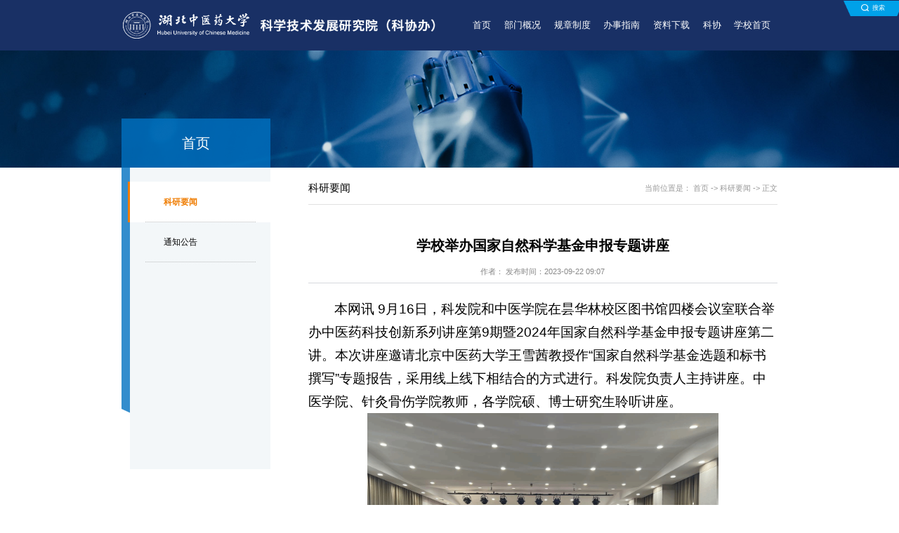

--- FILE ---
content_type: text/html
request_url: https://kxjsc.hbucm.edu.cn/info/1298/1051.htm
body_size: 5182
content:
<!DOCTYPE html>
<html lang="zh-CN">

<head>
    <meta charset="utf-8" />
    <meta http-equiv="X-UA-Compatible" content="IE=edge, chrome=1" />
    <meta name="renderer" content="webkit" />
    <meta name="viewport" content="width=device-width, initial-scale=1, maximum-scale=1, minimum-scale=1, user-scalable=no" />
    <meta name="format-detection" content="telephone=no" />
    <title>学校举办国家自然科学基金申报专题讲座-湖北中医药大学科学技术发展研究院（科协办）</title><meta name="pageType" content="3">
<meta name="pageTitle" content="学校举办国家自然科学基金申报专题讲座">
<META Name="keywords" Content="湖北中医药大学科学技术发展研究院（科协办）,科研要闻,基金,自然科学,申报,国家,举办,专题,讲座,学校" />
<META Name="description" Content="本网讯 9月16日，科发院和中医学院在昙华林校区图书馆四楼会议室联合举办中医药科技创新系列讲座第9期暨2024年国家自然科学基金申报专题讲座第二讲。本次讲座邀请北京中医药大学王雪茜教授作“国家自然科学基金选题和标书撰写”专题报告，采用线上线下相结合的方式进行。科发院负责人主持讲座。中医学院、针灸骨伤学院教师，各学院硕、博士研究生聆听讲座。讲座现场王雪茜教授结合自身撰写标书和作为专家评审标书的实践体会，从科研选题、..." />

    <meta name="description" content="" />
    
    <link rel="stylesheet" href="../../css/inner.css">
    <link rel="stylesheet" href="../../css/style.css" />
<!--Announced by Visual SiteBuilder 9-->
<link rel="stylesheet" type="text/css" href="../../_sitegray/_sitegray_d.css" />
<script language="javascript" src="../../_sitegray/_sitegray.js"></script>
<!-- CustomerNO:7765626265723230747f4654525b5742000200024154 -->
<link rel="stylesheet" type="text/css" href="../../content.vsb.css" />
<script type="text/javascript" src="/system/resource/js/vsbscreen.min.js" id="_vsbscreen" devices="pc|mobile|pad"></script>
<script type="text/javascript" src="/system/resource/js/counter.js"></script>
<script type="text/javascript">_jsq_(1298,'/content.jsp',1051,1992248848)</script>
</head>

<body class="">
     <div class="header">
        <span class="menuBtn"></span>
        <div class="wp">
                <script language="javascript" src="/system/resource/js/dynclicks.js"></script>

<a href="../../index.htm" title="" onclick="_addDynClicks(&#34;wbimage&#34;, 1992248848, 79681)" class="logo-m">
                        <img src="../../images/ftlogo.png" alt="">
                    </a> 


            <div class="h-r">
                <ul class="h-nav"><li>
<a href="../../index.htm" title="首页" class="v1">首页</a>
</li>
<li>
<a href="../../bmgk/bmjj.htm" title="部门概况" class="v1">部门概况</a><i class="dropIcon"></i>
<div class="sub">
<a href="../../bmgk/bmjj.htm" title="部门简介" class="v2">部门简介</a>
<a href="../../bmgk/jgsz.htm" title="机构设置" class="v2">机构设置</a>
</div>
</li>
<li>
<a href="../../gzzd.htm" title="规章制度" class="v1">规章制度</a>
</li>
<li>
<a href="../../bszn.htm" title="办事指南" class="v1">办事指南</a>
</li>
<li>
<a href="../../zlxz.htm" title="资料下载" class="v1">资料下载</a>
</li>
<li>
<a href="../../kx.htm" title="科协" class="v1">科协</a>
</li>
<li>
<a href="https://www.hbucm.edu.cn/" title="学校首页" class="v1">学校首页</a>
</li>
</ul>
                <div class="h-top"><script language="javascript" src="/system/resource/js/openlink.js"></script>
<a href="javascript:;" class="item so"><img src="../../images/h-i2.png" alt=""><span>搜索</span></a>
               <div class="h-so">


<script language="javascript" src="/system/resource/js/base64.js"></script><script language="javascript" src="/system/resource/js/jquery/jquery-latest.min.js"></script><script language="javascript" src="/system/resource/vue/vue.js"></script><script language="javascript" src="/system/resource/vue/bluebird.min.js"></script><script language="javascript" src="/system/resource/vue/axios.js"></script><script language="javascript" src="/system/resource/vue/polyfill.js"></script><script language="javascript" src="/system/resource/vue/token.js"></script><LINK href="/system/resource/vue/static/element/index.css" type="text/css" rel="stylesheet"><script language="javascript" src="/system/resource/vue/static/element/index.js"></script><script language="javascript" src="/system/resource/vue/static/public.js"></script><div class="form">
                            
<div id="divu3"></div>
<script type="text/html" id="htmlu3">
    <div id="appu3">
        <div v-if="!isError">
        
        
                                <input type="text" class="inp" autocomplete=off v-model=query.keyWord @keyup.enter="onSubmit">
                                <input type="submit" class="btn" value="" v-on:click="onSubmit()">
                            
        
            
        </div>
        <div v-if="isError" style="color: #b30216; font-size:18px;text-align: center;padding:20px;">
            应用维护中！
        </div>
    </div>
</script>

                        </div>
<script>
    $("#divu3").html($("#htmlu3").text());
</script>
<script>
    var appOwner = "1992248848";
    var token = 'tourist';
    var urlPrefix = "/aop_component/";

    jQuery.support.cors = true;
    $.ajaxSetup({
        beforeSend: function (request, settings) {
            request.setRequestHeader("Authorization", token);
            request.setRequestHeader("owner", appOwner);
        }
    });

    new Vue({
        el: "#appu3",
        data: function () {
            return {
                query: {
                    keyWord: "",//搜索关键词
                    owner: appOwner,
                    token: token,
                    urlPrefix: urlPrefix,
                    lang:"i18n_zh_CN"
                },
                isError: false
            }
        },
        mounted: function () {
            var _this = this;
            // _this.init();
        },
        methods: {
            init: function(){
                $.ajax({
                    url: "/aop_component//webber/search/test",
                    type: "get",
                    success: function (response) {
                        if (response.code == "0000") {
                        } else if (response.code == "220") {
                            _this.isError = true;
                            console.log(response);
                        } else if (!response.code) {
                            _this.isError = true;
                            console.log(response);
                        }
                    },
                    error: function (response) {
                        _this.isError = true;
                    }
                });
            },
            onSubmit: function (e) {
                var url = "/views/search/modules/resultpc/soso.html";
                if ("10" == "1" || "10" == "2") {
                    url = "http://218.197.177.13:8083/" + url;
                }
                var _this = this;
                var query = _this.query;
                if (url.indexOf("?") > -1) {
                    url = url.split("?")[0];
                }
                if (query.keyWord) {
                    var query = new Base64().encode(JSON.stringify(query));
                    window.open(url + "?query=" + query);
                } else {
                    alert("请填写搜索内容")
                }
            },
        }
    })
</script></div>
                </div>
            </div>
        </div>
    </div>
    

<div class="ban_in" style="background-image: url(../../images/nyban.jpg);">
        <div class="txt">
            <div class="wp">
                <div class="h3">
首页</div>
            </div>
        </div>
    </div>
    <div class="g-row">
        <div class="wp">
            <div class="col-l"><ul class="snv">
<li class="on"><a href="../../index/kyyw.htm" title="科研要闻" class="link">科研要闻</a>
</li>
<li><a href="../../index/tzgg.htm" title="通知公告" class="link">通知公告</a>
</li>
</ul></div>
            <div class="col-r">
                <div class="g-cur">
                    <div class="l">
<div class="g-h3_b1">科研要闻</div></div>
                    <div class="r"><div class="cur">当前位置是：
                        <a href="../../index.htm">首页</a>
                -> 
                <a href="../../index/kyyw.htm">科研要闻</a>
                -> 
                <span>正文</span>
</div></div>
                </div>
                <div class="m-detail_b2">

<script language="javascript" src="../../_dwr/interface/NewsvoteDWR.js"></script><script language="javascript" src="../../_dwr/engine.js"></script><script language="javascript" src="/system/resource/js/news/newscontent.js"></script><LINK href="/system/resource/js/photoswipe/3.0.5.1/photoswipe.css" type="text/css" rel="stylesheet"><script language="javascript" src="/system/resource/js/photoswipe/3.0.5.1/pw.js"></script><link rel="stylesheet" Content-type="text/css" href="/system/resource/style/component/news/content/format4.css"><script language="javascript" src="/system/resource/js/ajax.js"></script><form name="_newscontent_fromname">
<div class="top"><h1>学校举办国家自然科学基金申报专题讲座</h1>
                        <div class="info">作者： 发布时间：2023-09-22 09:07</div>
                    </div>
    <div id="vsb_content_4" class="txt"><div class="v_news_content">
<p class="vsbcontent_start">本网讯 9月16日，科发院和中医学院在昙华林校区图书馆四楼会议室联合举办中医药科技创新系列讲座第9期暨2024年国家自然科学基金申报专题讲座第二讲。本次讲座邀请北京中医药大学王雪茜教授作“国家自然科学基金选题和标书撰写”专题报告，采用线上线下相结合的方式进行。科发院负责人主持讲座。中医学院、针灸骨伤学院教师，各学院硕、博士研究生聆听讲座。</p><p class="vsbcontent_img"><img src="/__local/F/A3/A5/3FA9AA9C39EA0385F3E59A3794B_17BE580B_7C787.png?e=.png" width="500" vsbhref="vurl" vurl="/_vsl/FA3A53FA9AA9C39EA0385F3E59A3794B/17BE580B/7C787?e=.png" vheight="" vwidth="500" orisrc="/__local/1/AA/6C/CAEABE714C7B59820883539FC6A_9A8F00D3_108BB8.png" class="img_vsb_content"></p><p class="vsbcontent_img">讲座现场</p><p>王雪茜教授结合自身撰写标书和作为专家评审标书的实践体会，从科研选题、标书撰写和信息核查三个方面，通过大量的案例展示，作了系统全面、针对性、操作性强的精彩报告。她指出，科研选题要紧贴国家需求，关注国家“十四五”发展规划、申报指南、学科前沿和热点等；分享了标书撰写的项目类型、科学问题属性、申报代码、立项依据等经验；强调形式审查一定要着重关注信息的准确度和内容的相似度。</p><p>讲座结束后，王雪茜教授与师生热烈交流。与会师生纷纷表示受益匪浅，通过讲座深入了解了科研选题的方法、路径以及标书撰写的关键环节，下一步要强化早思考、早准备、早行动和持续、反复打磨标书的意识，积极申报国家自然科学基金。</p><p class="vsbcontent_end">王雪茜教授是国家中医药管理局青年岐黄学者，北京市青年教学名师，北京中医药大学优秀教师，青年教学名师；教育部新世纪优秀人才，北京市科技新星，中华中医药学会中青年创新人才；共承担省部级以上课题20余项；共发表学术论文200余篇，其中SCI全文收录论文42篇，获批专利9项；参编教材4部，参与编写著作10余部。</p>
</div></div><div id="div_vote_id"></div>
        
</form>
</div>
            </div>
        </div>
    </div>
    <div class="footer">
        <div class="wp">
            <div class="fxbox">
                <div class="col-c">

<ul class="f-links">                 

<li><a href="https://www.nsfc.gov.cn/" title="" onclick="_addDynClicks(&#34;wburl&#34;, 1992248848, 93148)" class="link">国家自然科学基金委员会</a></li>
                      

<li><a href="http://www.nopss.gov.cn/" title="" onclick="_addDynClicks(&#34;wburl&#34;, 1992248848, 93149)" class="link">全国哲学社会科学工作办公室</a></li>
                      

<li><a href="http://www.moe.gov.cn/" title="" onclick="_addDynClicks(&#34;wburl&#34;, 1992248848, 93150)" class="link">教育部</a></li>
                      

<li><a href="http://jyt.hubei.gov.cn/" title="" onclick="_addDynClicks(&#34;wburl&#34;, 1992248848, 93151)" class="link">湖北省教育厅</a></li>
                      

<li><a href="https://kjt.hubei.gov.cn/" title="" onclick="_addDynClicks(&#34;wburl&#34;, 1992248848, 93152)" class="link">湖北省科技厅</a></li>
                      

<li><a href="#" title="" onclick="_addDynClicks(&#34;wburl&#34;, 1992248848, 93153)" class="link">湖北省卫生计生委</a></li>
                      

<li><a href="https://kjj.wuhan.gov.cn/" title="" onclick="_addDynClicks(&#34;wburl&#34;, 1992248848, 93154)" class="link">武汉市科技创新局</a></li>
                      

<li><a href="https://www.hbskw.com/" title="" onclick="_addDynClicks(&#34;wburl&#34;, 1992248848, 93155)" class="link">湖北省社会科学界联合会</a></li>
                      

<li><a href="http://www.wuhanass.org.cn/" title="" onclick="_addDynClicks(&#34;wburl&#34;, 1992248848, 93156)" class="link">武汉市社会科学院</a></li>
                      
</ul></div>
                            <div class="col-l">
                                   
<a href="../../index.htm" title="" onclick="_addDynClicks(&#34;wbimage&#34;, 1992248848, 79682)" class="f-logo">
                        <img src="../../images/ftlogo.png" alt="">
                    </a> 


                                  <div class="f-txt"><!-- 版权内容请在本组件"内容配置-版权"处填写 -->
<p>版权所有：湖北中医药大学科学技术发展研究院<br />联系电话：027-68890066&nbsp;027-68890379<br />邮箱：kjc@hbucm.edu.cn</p></div>
                            </div>
                 <div class="c"></div>
            </div>
        </div>
    </div>
    <script src="../../js/jquery.js"></script>
    <script src="../../js/lib.js"></script>
</body>

</html>































--- FILE ---
content_type: text/css
request_url: https://kxjsc.hbucm.edu.cn/css/inner.css
body_size: 5657
content:
.pages{text-align:center;font-size:14px;padding:60px 0 100px}
.pages ul{display:inline-block}
.pages li{float:left;margin:0 4px}
.pages span{display:inline-block;vertical-align:middle;color:#338dcd;min-width:30px;height:30px;line-height:28px}
.pages a{display:block;min-width:30px;height:30px;line-height:28px;text-align:center;color:#338dcd;border:1px solid #338dcd;transition:.4s}
.pages .on a,.pages a:hover{background-color:#0060aa;border-color:#009;color:#fff}
.pages .inp{display:inline-block;vertical-align:middle;width:50px;height:30px;border:1px solid #ddd;font-size:14px;padding:0 6px}
.pages .disable a{cursor:default;border-color:#ddd;color:#ddd}
.pages .disable a:hover{border-color:#ddd;color:#ddd;background-color:#fff}
/*!å†…é¡µ*/
.ban_in{position:relative;height:0;padding-top:32.3%;overflow:hidden;background-repeat:no-repeat;background-position:center center;-o-background-size:cover;background-size:cover}
.ban_in .bg{position:absolute;top:0;left:0;display:block;width:100%;height:100%;-o-object-fit:cover;object-fit:cover}
.ban_in .txt{position:absolute;bottom:0;left:0;width:100%;z-index:2}
.ban_in .h3{font-size:30px;color:#fff;background-color:rgba(0,113,193,.8);width:318px;padding: 30px 18px;text-align:center}
.g-cur .l{max-width: 35%;}
.g-cur .r{max-width: 62%;}
.g-cur{overflow:hidden;display:-webkit-flex;display:-moz-box;display:-ms-flexbox;display:flex;-webkit-align-items:center;-moz-box-align:center;-ms-flex-align:center;align-items:center;-webkit-justify-content:space-between;-moz-box-pack:justify;-ms-flex-pack:justify;justify-content:space-between;border-bottom:1px solid #e1e1e1;min-height: 68px;padding: 10px 0;}
.cur,.cur a{font-size:16px;color:#999;-webkit-transition:.3s;-o-transition:.3s;-moz-transition:.3s;transition:.3s}
.cur a:hover{color:#0071c1}
.g-row{overflow:hidden}
.g-row .col-l{width:318px;position:relative;padding-left:18px;margin-bottom:50px}
.g-row .col-l::before{content:"";display:block;position:absolute;top:0;left:0;width:20%;background-color:rgba(0,113,193,.8);height:80%}
.g-row .col-l::after{content:"";display:block;position:absolute;top:80%;left:0;width:0;height:0;border-top:10px solid rgba(0,113,193,.8);border-left:20px solid transparent}
.g-row .col-r{float:none;width:auto;margin-left:398px;padding-top:12px}
.snv{padding:30px 0;background-color:#f3f7f9;min-height:645px;position:relative;z-index:2}
.snv li.on{background-color:#fff}
.snv li.on::before{opacity:1;visibility:visible}
.snv li.on>.link{font-weight:700;color:#ef7c00}
.snv .link{display:block;font-size:18px;color:#000;line-height:1.5;padding-left:38px;padding-right:43px;padding-top:30px;padding-bottom:30px;position:relative;-webkit-transition:.3s;-o-transition:.3s;-moz-transition:.3s;transition:.3s}
.snv .link::after{content:"";display:block;position:absolute;bottom:0;left:0;right:33px;border-bottom:1px dotted #bbbcbd}
.snv li{position:relative;padding:0 0 0 33px}
.snv li:hover{background-color:#fff}
.snv li:hover::before{opacity:1;visibility:visible}
.snv li::before{content:"";display:block;position:absolute;top:0;right:100%;width:5px;height:100%;background-color:#ef7c00;-webkit-transition:.4s;-o-transition:.4s;-moz-transition:.4s;transition:.4s;opacity:0;visibility:hidden}
.snv .dropicon{display:block;position:absolute;top:37px;right:10px;width:15px;height:15px;background:url(../images/inner/drop1.png) no-repeat center;-o-background-size:contain;background-size:contain;margin-left:8px;-webkit-transition:.4s;-o-transition:.4s;-moz-transition:.4s;transition:.4s;pointer-events:none}
.snv .act>.dropicon{-webkit-transform:rotate(180deg);-moz-transform:rotate(180deg);-ms-transform:rotate(180deg);-o-transform:rotate(180deg);transform:rotate(180deg)}
.snv .snv-sub{display:none;position:relative}
.snv .snv-sub::after{content:"";display:block;position:absolute;bottom:0;left:0;right:33px;border-bottom:1px solid #ccc}
.snv .snv-sub .a{display:block;font-size:14px;line-height:50px;padding-left:60px;-o-text-overflow:ellipsis;text-overflow:ellipsis;white-space:nowrap;overflow:hidden;-webkit-transition:.3s;-o-transition:.3s;-moz-transition:.3s;transition:.3s}
.snv .snv-sub .a:hover{background-color:#fff;text-decoration:underline}
.snv .snv-sub .two{position:relative}
.snv .snv-sub .two .dropicon{top:18px}
.snv .snv-sub .act .a{background-color:#fff}
.snv .snv-three{display:none}
.snv .snv-three .a{padding-left:70px}
.g-h3_b1{font-size:22px;color:#000}
.m-details_b1{font-size:18px;color:#000;line-height:2.16;padding:33px 0 70px}
.m-listb1{padding-top:18px}
.m-listb1 .con{display:block;overflow:hidden;position:relative;padding:20px 0}
.m-listb1 .con::before{content:"";display:block;width:100%;border-bottom:1px dotted #b5b9c3;position:absolute;left:0;bottom:0}
.m-listb1 .con::after{content:"";display:block;position:absolute;height:1px;width:0;background-color:#0071c1;-webkit-transition:.4s;-o-transition:.4s;-moz-transition:.4s;transition:.4s;left:0;bottom:0}
.m-listb1 .con:hover .tit{color:#0071c1}
.m-listb1 .con:hover::after{width:100%}
.m-listb1 .date{float:right;font-size:16px;color:#666;margin-left:10px}
.m-listb1 .tit{font-size:18px;color:#000;-o-text-overflow:ellipsis;text-overflow:ellipsis;white-space:nowrap;overflow:hidden;padding-left:18px;position:relative;-webkit-transition:.3s;-o-transition:.3s;-moz-transition:.3s;transition:.3s}
.m-listb1 .tit::before{content:"";display:block;width:4px;height:4px;border-radius:50%;background-color:#000;position:absolute;top:50%;left:0;-webkit-transform:translateY(-50%);-moz-transform:translateY(-50%);-ms-transform:translateY(-50%);-o-transform:translateY(-50%);transform:translateY(-50%)}
.m-listb2{padding:12px 0}
.m-listb2 .con{display:block;overflow:hidden;padding-top:35px;padding-bottom:45px;-webkit-transition:.4s;-o-transition:.4s;-moz-transition:.4s;transition:.4s;position:relative}
.m-listb2 .con::before{content:"";display:block;width:100%;border-bottom:1px dotted #dfdfdf;position:absolute;left:0;bottom:0}
.m-listb2 .con::after{content:"";display:block;position:absolute;height:1px;width:0;background-color:#338dcd;-webkit-transition:.4s;-o-transition:.4s;-moz-transition:.4s;transition:.4s;left:0;bottom:0}
.m-listb2 .con:hover::after{width:100%}
.m-listb2 .con:hover .time{background-color:#338dcd;color:#fff;border-color:#338dcd}
.m-listb2 .con:hover .pic img{-webkit-transform:scale(1.1);-moz-transform:scale(1.1);-ms-transform:scale(1.1);-o-transform:scale(1.1);transform:scale(1.1)}
.m-listb2 .time{float:left;width:86px;height:86px;border:1px solid #dbdcdf;margin-right:30px;position:relative;color:#031134;-webkit-transition:.3s;-o-transition:.3s;-moz-transition:.3s;transition:.3s;line-height:1.3;padding-top:16px}
.m-listb2 .time span{display:block;text-align:center}
.m-listb2 .time .s1{font-size:28px}
.m-listb2 .time .s2{font-size:15px}
.m-listb2 .time::after{content:'';position:absolute;left:-1px;right:-1px;bottom:-2px;background-color:#f29633;height:2px}
.m-listb2 .right{overflow:hidden}
.m-listb2 .txt{overflow:hidden;-webkit-transition:.5s;-o-transition:.5s;-moz-transition:.5s;transition:.5s}
.m-listb2 .txt h3{font-size:20px;color:#000;font-weight:400;margin-bottom:17px}
.m-listb2 .txt .desc{font-size:16px;line-height:1.625;display: -webkit-box;box-orient: vertical;-webkit-box-orient: vertical;line-clamp: 3;-webkit-line-clamp: 3;max-height: 4.875em;overflow: hidden;color:#888}
.m-listb2 .name .time{display:none}
.m-listb2 .pic{float:right;width:232px;height:161px;overflow:hidden;margin-left:45px}
.m-listb2 .pic img{display:block;width:100%;-webkit-transition:.5s;-o-transition:.5s;-moz-transition:.5s;transition:.5s}
.m-listb3{padding:60px 0 0;margin:0 -20px}
.m-listb3 li{float:left;width:25%}
.m-listb3 .con{display:block;margin:0 20px 45px;border:1px solid #e9eced;position:relative;padding:23px 25px 0;background-color:#fff;-webkit-transition:.4s;-o-transition:.4s;-moz-transition:.4s;transition:.4s}
.m-listb3 .con:hover{box-shadow:0 14px 25px rgba(206,199,199.7)}
.m-listb3 .pic{position:relative;height:0;padding-top:119.45%;overflow:hidden}
.m-listb3 .pic img{position:absolute;top:0;left:0;display:block;width:100%;height:100%;-o-object-fit:cover;object-fit:cover}
.m-listb3 .txt{text-align:center;font-size:20px;color:#000;margin: 18px 0;-o-text-overflow:ellipsis;text-overflow:ellipsis;white-space:nowrap;overflow:hidden;height: 3.1em;}
.m-listb4{overflow:hidden;margin:0 -70px;padding-top:25px}
.m-listb4 li{float:left;width:50%;position:relative}
.m-listb4 li::after{content:"";display:block;width:1px;height:53px;background-color:#d6d6d6;position:absolute;top:50%;right:0;-webkit-transform:translateY(-50%);-moz-transform:translateY(-50%);-ms-transform:translateY(-50%);-o-transform:translateY(-50%);transform:translateY(-50%)}
.m-listb4 li:nth-child(even)::after{display:none}
.m-listb4 .con{display:block;overflow:hidden;position:relative;border-bottom:1px dotted silver;padding:25px 30px 25px 0;margin:0 70px}
.m-listb4 .con::before{content:"";display:block;width:21px;height:10px;background:url(../images/inner/jg-i2.png) no-repeat center;-o-background-size:contain;background-size:contain;position:absolute;top:50%;right:10%;-webkit-transform:translateY(-50%);-moz-transform:translateY(-50%);-ms-transform:translateY(-50%);-o-transform:translateY(-50%);transform:translateY(-50%);opacity:0;-webkit-transition:.4s;-o-transition:.4s;-moz-transition:.4s;transition:.4s}
.m-listb4 .con:hover .tit{font-size:20px;color:#f29633;font-weight:700;background-image:url(../images/inner/jg-i1.png)}
.m-listb4 .con:hover::before{right:0;opacity:1}
.m-listb4 .tit{padding-left:47px;background:url(../images/inner/jg-i.png) 19px 50% no-repeat;-o-background-size:13px;background-size:13px;-webkit-transition:.3s;-o-transition:.3s;-moz-transition:.3s;transition:.3s;font-size:18px;color:#000;height:30px;line-height:30px;-o-text-overflow:ellipsis;text-overflow:ellipsis;white-space:nowrap;overflow:hidden}
.m-listb5{padding:60px 0 0;margin:0 -22px}
.m-listb5 li{float:left;width:33.33%}
.m-listb5 .con{display:block;margin:0 22px 50px;border:1px solid #d7d8e8;position:relative;padding:14px 16px;background-color:#fff;-webkit-transition:.4s;-o-transition:.4s;-moz-transition:.4s;transition:.4s}
.m-listb5 .con:hover{box-shadow:0 14px 25px rgba(206,199,199.7)}
.m-listb5 .pic{position:relative;height:0;padding-top:65.56%;overflow:hidden;border-radius:4px;margin-bottom:26px}
.m-listb5 .pic img{position:absolute;top:0;left:0;display:block;width:100%;height:100%;-o-object-fit:cover;object-fit:cover}
.m-listb5 .txt{text-align:center;font-size:18px;color:#000;margin:10px;-o-text-overflow:ellipsis;text-overflow:ellipsis;white-space:nowrap;overflow:hidden;height:1.5em}
.m-listb6{padding:20px 40px 80px}
.m-listb6 .con{display:block;overflow:hidden;border-bottom:1px solid #e0e0e0;position:relative;line-height:97px}
.m-listb6 .con::after{content:"";display:block;width:1px;height:55px;background-color:#e2e2e2;position:absolute;top:50%;-webkit-transform:translateY(-50%);-moz-transform:translateY(-50%);-ms-transform:translateY(-50%);-o-transform:translateY(-50%);transform:translateY(-50%);left:415px}
.m-listb6 .left{float:left;width:415px;padding:0 20px}
.m-listb6 .right{overflow:hidden;padding-left:55px;padding-right:10px}
.m-listb6 .job{display:inline-block;vertical-align:middle;max-width:100%;font-size:20px;color:#0471be;font-weight:700;line-height:1.2}
.m-listb6 .name{font-size:20px;color:#000}
.m-detail_b2{font-size:18px;line-height:2;color:#000;padding:57px 0 20px}
.m-detail_b2 .user-name{font-size:30px;color:#000;margin-bottom:12px}
.m-detail_b2 .user{text-align:center;position:relative;padding-bottom:20px}
.m-detail_b2 .user .bg{position:absolute;bottom:0;left:0;width:100%}
.m-detail_b2 .user-pic{display:inline-block;padding:16px;background-color:#fff;position:relative;z-index:2}
.m-detail_b2 .user-pic img{min-height: 8vw;display:block;width:248px}
.m-detail_b2 .top{text-align:center;border-bottom:1px solid #d6d9de;padding-bottom:8px}
.m-detail_b2 h1{font-size:30px;color:#000;margin-bottom:10px}
.m-detail_b2 .info{font-size:16px;color:#888}
.m-detail_b2 .txt{padding:30px 0 55px}
.m-detail_b2 .bot{font-size:18px;color:#000;border-top:1px solid #d6d9de;padding:38px 0}
.m-detail_b2 .bot a{color:#000;font-weight:300;-webkit-transition:.3s;-o-transition:.3s;-moz-transition:.3s;transition:.3s}
.m-detail_b2 .bot a:hover{text-decoration:underline}
.name p {
    overflow: hidden;
    word-wrap: break-word;
    text-overflow: ellipsis;
    -webkit-box-orient: vertical;
    display: -webkit-box;
    -webkit-line-clamp: 1;
    display: block;
}
.name {font-size: 16px;width: 100%;}
.name span {overflow: hidden;word-wrap: break-word;text-overflow: ellipsis;-webkit-box-orient: vertical;display: -webkit-box;-webkit-line-clamp: 1;display: block;font-size: 15px;}
/*!å†…é¡µend*/
@media only screen and (min-width:1200px){
/*!å†…é¡µ*/
.ban_in{position:relative;height:0;padding-top: 15%;overflow:hidden;background-repeat:no-repeat;background-position:center center;-o-background-size:cover;background-size:cover}
.ban_in .txt{bottom:0;left:0;width:100%}
.ban_in .h3{font-size:1.562vw;width:16.56vw;padding: 1.56vw 0.94vw;}
.g-cur{-webkit-align-items:center;-moz-box-align:center;-ms-flex-align:center;align-items:center;-webkit-justify-content:space-between;-moz-box-pack:justify;-ms-flex-pack:justify;justify-content:space-between;border-bottom:1px solid #e1e1e1;min-height: 3.54vw;}
.cur,.cur a{font-size:.833vw;}
.g-row .col-l{width:16.56vw;padding-left:.937vw;margin-bottom:2.604vw}
.g-row .col-l::before{content:"";top:0;left:0;width:20%}
.g-row .col-l::after{content:"";top:80%;left:0;width:0;border-top:.52vw solid rgba(0,113,193,.8);border-left:1.041vw solid transparent}
.g-row .col-r{width:auto;margin-left:20.72vw;padding-top:.625vw}
.snv{padding:1.562vw 0;min-height:33.59vw}
.snv li.on::before{opacity:1;visibility:visible}
.snv li.on>.link{font-weight:700}
.snv .link{font-size:.937vw;padding-left:1.979vw;padding-right:2.24vw;padding-top:1.56vw;padding-bottom:1.56vw}
.snv .link::after{right:1.7vw}
.snv li{padding:0 0 0 1.718vw}
.snv li:hover::before{opacity:1;visibility:visible}
.snv li::before{content:"";top:0;right:100%;width:.26vw;opacity:0;visibility:hidden}
.snv .dropicon{top:1.93vw;right:.52vw;width:.781vw;height:.781vw;background:url(../images/inner/drop1.png) no-repeat center;-o-background-size:contain;background-size:contain;margin-left:.416vw}
.snv .act>.dropicon{-webkit-transform:rotate(180deg);-moz-transform:rotate(180deg);-ms-transform:rotate(180deg);-o-transform:rotate(180deg);transform:rotate(180deg)}
.snv .snv-sub::after{right:1.7vw}
.snv .snv-sub .a{font-size:.729vw;line-height:2.604vw;padding-left:3.125vw}
.snv .snv-sub .two .dropicon{top:.937vw}
.snv .snv-three .a{padding-left:3.645vw}
.g-h3_b1{font-size:1.145vw}
.m-details_b1{font-size:.937vw;line-height:2.16;padding:1.718vw 0 3.645vw}
.m-listb1{padding-top:.937vw}
.m-listb1 .con{padding:1.041vw 0}
.m-listb1 .con::before{content:"";width:100%;border-bottom:1px dotted #b5b9c3;left:0;bottom:0}
.m-listb1 .con::after{content:"";height:1px;width:0;left:0;bottom:0}
.m-listb1 .date{font-size:.833vw;margin-left:.52vw}
.m-listb1 .tit{font-size:.937vw;-o-text-overflow:ellipsis;text-overflow:ellipsis;white-space:nowrap;overflow:hidden;padding-left:.937vw}
.m-listb1 .tit::before{content:"";width:.208vw;height:.208vw;border-radius:50%;top:50%;left:0;-webkit-transform:translateY(-50%);-moz-transform:translateY(-50%);-ms-transform:translateY(-50%);-o-transform:translateY(-50%);transform:translateY(-50%)}
.m-listb2{padding:.625vw 0}
.m-listb2 .con{padding-top:1.822vw;padding-bottom:2.343vw}
.m-listb2 .con::before{content:"";width:100%;border-bottom:1px dotted #dfdfdf;left:0;bottom:0}
.m-listb2 .con::after{content:"";height:1px;width:0;left:0;bottom:0}
.m-listb2 .time{width:4.479vw;height:4.479vw;border:1px solid #dbdcdf;margin-right:1.562vw;line-height:1.3;padding-top:.833vw}
.m-listb2 .time .s1{font-size:1.458vw}
.m-listb2 .time .s2{font-size:.781vw}
.m-listb2 .time::after{content:'';left:-1px;right:-1px;bottom:-.104vw;height:.104vw}
.m-listb2 .txt h3{font-size:1.041vw;font-weight:400;margin-bottom:.885vw}
.m-listb2 .txt .desc{font-size:.833vw;line-height:1.625;-webkit-line-clamp:3}
.m-listb2 .pic{width:12.08vw;height:8.385vw;margin-left:2.343vw}
.m-listb2 .pic img{width:100%}
.m-listb3{padding:3.125vw 0 0;margin:0 -1.041vw}
.m-listb3 li{width: 25%;}
.m-listb3 .con{margin:0 1.041vw 2.343vw;border:1px solid #e9eced;padding:1.197vw 1.302vw 0}
.m-listb3 .con:hover{box-shadow:0 .729vw 1.302vw rgba(206,199,199.7)}
.m-listb3 .pic{position:relative;height:0;padding-top:119.45%;overflow:hidden}
.m-listb3 .pic img{position:absolute;top:0;left:0;display:block;width:100%;height:100%;-o-object-fit:cover;object-fit:cover}
.m-listb3 .txt{font-size:1.041vw;margin: .937vw 0;-o-text-overflow:ellipsis;text-overflow:ellipsis;white-space:nowrap;overflow:hidden;height: 3em;}
.m-listb4{margin:0 -3.645vw;padding-top:1.302vw}
.m-listb4 li{width:50%}
.m-listb4 li::after{content:"";width:1px;height:2.76vw;top:50%;right:0;-webkit-transform:translateY(-50%);-moz-transform:translateY(-50%);-ms-transform:translateY(-50%);-o-transform:translateY(-50%);transform:translateY(-50%)}
.m-listb4 .con{border-bottom:1px dotted silver;padding:1.302vw 1.562vw 1.302vw 0;margin:0 3.645vw}
.m-listb4 .con::before{content:"";width:1.093vw;height:.52vw;background:url(../images/inner/jg-i2.png) no-repeat center;-o-background-size:contain;background-size:contain;top:50%;right:10%;-webkit-transform:translateY(-50%);-moz-transform:translateY(-50%);-ms-transform:translateY(-50%);-o-transform:translateY(-50%);transform:translateY(-50%);opacity:0}
.m-listb4 .con:hover .tit{font-size:1.041vw;font-weight:700;background-image:url(../images/inner/jg-i1.png)}
.m-listb4 .con:hover::before{right:0;opacity:1}
.m-listb4 .tit{padding-left:2.447vw;background:url(../images/inner/jg-i.png) .989vw 50% no-repeat;-o-background-size:.677vw;background-size:.677vw;font-size:.937vw;height:1.562vw;line-height:1.562vw;-o-text-overflow:ellipsis;text-overflow:ellipsis;white-space:nowrap;overflow:hidden}
.m-listb5{padding:3.125vw 0 0;margin:0 -1.145vw}
.m-listb5 li{width:33.33%}
.m-listb5 .con{margin:0 1.145vw 2.604vw;border:1px solid #d7d8e8;padding:.729vw .833vw}
.m-listb5 .con:hover{box-shadow:0 .729vw 1.302vw rgba(206,199,199.7)}
.m-listb5 .pic{position:relative;height:0;padding-top:65.56%;overflow:hidden;border-radius:.208vw;margin-bottom:1.354vw}
.m-listb5 .pic img{position:absolute;top:0;left:0;display:block;width:100%;height:100%;-o-object-fit:cover;object-fit:cover}
.m-listb5 .txt{font-size:.937vw;margin:.52vw;-o-text-overflow:ellipsis;text-overflow:ellipsis;white-space:nowrap;overflow:hidden;height:1.5em}
.m-listb6{padding:1.041vw 2.083vw 4.166vw}
.m-listb6 .con{border-bottom:1px solid #e0e0e0;line-height:5.052vw}
.m-listb6 .con::after{content:"";width:1px;height:2.864vw;top:50%;-webkit-transform:translateY(-50%);-moz-transform:translateY(-50%);-ms-transform:translateY(-50%);-o-transform:translateY(-50%);transform:translateY(-50%);left:21.61vw}
.m-listb6 .left{width:21.61vw;padding:0 1.041vw}
.m-listb6 .right{padding-left:2.864vw;padding-right:.52vw}
.m-listb6 .job{max-width:100%;font-size:1.041vw;font-weight:700;line-height:1.2}
.m-listb6 .name{font-size:1.041vw}
.m-detail_b2{font-size:.937vw;line-height:2;padding:2.968vw 0 1.041vw}
.m-detail_b2 .user-name{font-size:1.562vw;margin-bottom:.625vw}
.m-detail_b2 .user{padding-bottom:1.041vw}
.m-detail_b2 .user .bg{bottom:0;left:0;width:100%}
.m-detail_b2 .user-pic{padding:.833vw}
.m-detail_b2 .user-pic img{width:12.91vw}
.m-detail_b2 .top{border-bottom:1px solid #d6d9de;padding-bottom:.416vw}
.m-detail_b2 h1{font-size:1.562vw;margin-bottom:.52vw}
.m-detail_b2 .info{font-size:.833vw}
.m-detail_b2 .txt{padding:1.562vw 0 2.864vw}
.m-detail_b2 .bot{font-size:.937vw;border-top:1px solid #d6d9de;padding:1.979vw 0}
/*!å†…é¡µend*/

}
@media screen and (max-width:1199px){
    .name {font-size: 14px;width: 100%;}
.name span { display: block;font-size: 12px;}
.pages{font-size:12px}
.pages li{margin:0 5px}
.pages a{min-width:30px;height:30px;line-height:28px}
.pages .next a,.pages .prev a{padding:0 6px}
/*!å†…é¡µ*/
.ban_in .txt{bottom:auto;top:50%;-webkit-transform:translateY(-50%);-moz-transform:translateY(-50%);-ms-transform:translateY(-50%);-o-transform:translateY(-50%);transform:translateY(-50%)}
.ban_in .h3{font-size:20px;text-align:center;background-color:transparent;margin:0 auto;padding: 0;}
.g-cur{display:none}
.g-row .col-l,.g-row .col-r{float:none;width:auto;margin:0}
.g-row .col-l{padding:0}
.g-row .col-l::after,.g-row .col-l::before{display:none}
.snv{padding:0;min-height:auto;margin-top:10px}
.snv li{padding:0}
.snv li.on>.link{color:#fff;background-color:#3684d9}
.snv li.on::before{display:none}
.snv .link{font-size:14px;line-height:35px;padding:0 30px 0 10px;border-bottom:none}
.snv .link::after,.snv .snv-sub::after{right:0}
.snv .link::before{display:none}
.snv li>.dropicon{top:12px;/* background-image:url(../images/inner/drop2.png); */}
.snv .snv-sub .a{font-size:12px;line-height:35px;padding-left:20px}
.snv .snv-three .a{padding-left:30px}
.snv .snv-sub .two .dropicon{top:11px}
.g-h3_b1{font-size:18px;line-height:45px}
.m-detail_b2{font-size:14px;padding:20px 0}
.m-detail_b2 h1{font-size:16px;margin-bottom:4px}
.m-detail_b2 .user-name{font-size:16px}
.m-detail_b2 .user-pic{padding:6px}
.m-detail_b2 .info{font-size:12px}
.m-detail_b2 .txt{padding:20px 0}
.m-detail_b2 .bot{font-size:14px}
.m-listb1 .con{padding:8px 0}
.m-listb1 .date,.m-listb1 .tit{font-size:14px}
.m-listb1 .tit{padding-left:10px}
.m-details_b1{font-size:14px;line-height:1.7;padding:20px 0}
.m-listb3{padding-top:20px;margin:0 -5px}
.m-listb3 .con{margin:0 5px 10px;padding:10px}
.m-listb3 .con::before{display:none}
.m-listb3 .pic{margin-bottom:0}
.m-listb3 .txt{font-size:14px}
.m-listb4{margin:0 -10px 30px}
.m-listb4 li::after{height:20px}
.m-listb4 .con{margin:0 10px;padding-top:8px;padding-bottom:8px}
.m-listb4 .con:hover .tit{font-size:14px}
.m-listb4 .tit{font-size:14px;padding-left:30px;background-position:3px center}
.m-listb2 .time{padding:10px;margin-right:10px;float:none;display:inline-block;display:none}
.m-listb2 .name{display:-webkit-flex;display:-moz-box;display:-ms-flexbox;display:flex;-webkit-align-items:center;-moz-box-align:center;-ms-flex-align:center;align-items:center}
.m-listb2 .name .time{display:block;width:68px;height:auto;-webkit-flex-shrink:0;-ms-flex-negative:0;flex-shrink:0;margin-right:10px}
.m-listb2 .name h3{-webkit-flex:1;-moz-box-flex:1;-ms-flex:1;flex:1;overflow:hidden}
.m-listb2 .right{display:-webkit-flex;display:-moz-box;display:-ms-flexbox;display:flex;-webkit-flex-direction:column-reverse;-moz-box-orient:vertical;-moz-box-direction:reverse;-ms-flex-direction:column-reverse;flex-direction:column-reverse}
.m-listb2 .pic{float:none;width:auto;height:auto;margin-top:20px;margin-left:0}
.m-listb2 .pic img{display:block;width:100%}
.m-listb2 .con{padding-bottom:20px}
.m-listb2 .txt{width:100%}
.m-listb2 .txt .desc{line-height:1.5;font-size:14px}
.m-listb2 .time .s2{font-size:14px}
.m-listb2 .time .s1{font-size:22px}
.m-listb2 .con{padding-top:10px;padding-bottom:10px}
.m-listb2 .txt h3{font-size:16px}
.m-listb2 .time{margin-bottom:10px}
.m-listb2 .time .s1{font-size:18px}
.m-listb2 .time .s2{font-size:12px}
.m-listb5{margin:0 -10px}
.m-listb5 .pic{margin-bottom:0}
.m-listb5 .txt{font-size:14px}
.m-listb5 .con{padding:12px 12px 0;margin:0 10px 20px}
.m-listb6 .job,.m-listb6 .name{font-size:14px}
.m-listb6 .con{line-height:60px}
.m-listb6 .right{padding-left:20px}
/*!å†…é¡µend*/

}
@media screen and (max-width:950px){
.pages{padding:30px 0}
.pages li{display:none}
.pages .first,.pages .go,.pages .last,.pages .next,.pages .on,.pages .prev{display:block}
/*!å†…é¡µ*/
.ban_in .txt{bottom:auto;top:50%;-webkit-transform:translateY(-50%);-moz-transform:translateY(-50%);-ms-transform:translateY(-50%);-o-transform:translateY(-50%);transform:translateY(-50%)}
.ban_in .h3{font-size:20px;text-align:center}
.g-cur{display:none}
.g-row .col-l,.g-row .col-r{float:none;width:auto;margin:0}
.snv{margin-top:10px}
.snv .link{font-size:14px;line-height:35px;}
.snv .link::before{display:none}
.snv li>.dropicon{top:12px;/* background-image:url(../images/inner/drop2.png); */}
.snv .snv-sub .a{font-size:12px;line-height:35px;padding-left:20px}
.snv .snv-three .a{padding-left:30px}
.snv .snv-sub .two .dropicon{top:11px}
.g-h3_b1{font-size:18px;line-height:45px}
.m-detail_b2{font-size:14px;padding:20px 0}
.m-detail_b2 h1{font-size:16px;margin-bottom:4px}
.m-detail_b2 .info{font-size:12px}
.m-detail_b2 .txt{padding:20px 0}
.m-detail_b2 .bot{font-size:14px}
.m-listb1 .con{padding:8px 0}
.m-listb1 .date,.m-listb1 .tit{font-size:14px}
.m-listb1 .tit{padding-left:10px}
.m-details_b1{font-size:14px;line-height:1.7;padding:20px 0}
.m-listb3{padding-top:20px;margin:0 -5px}
.m-listb3 .con{margin:0 5px 10px;padding:10px}
.m-listb3 .con::before{display:none}
.m-listb3 .pic{margin-bottom:0}
.m-listb3 .txt{font-size:14px}
.m-listb4{margin:0 -10px 30px}
.m-listb4 li::after{height:20px}
.m-listb4 .con{margin:0 10px;padding-top:8px;padding-bottom:8px}
.m-listb4 .tit{font-size:14px;padding-left:30px;background-position:3px center}
.m-listb2 .time{padding:10px;margin-right:10px;float:none;display:inline-block;display:none}
.m-listb2 .name{display:-webkit-flex;display:-moz-box;display:-ms-flexbox;display:flex;-webkit-align-items:center;-moz-box-align:center;-ms-flex-align:center;align-items:center}
.m-listb2 .name .time{display:block;width: 75px;height:auto;-webkit-flex-shrink:0;-ms-flex-negative:0;flex-shrink:0;margin-right:10px}
.m-listb2 .name h3{-webkit-flex:1;-moz-box-flex:1;-ms-flex:1;flex:1;overflow:hidden}
.m-listb2 .right{display:-webkit-flex;display:-moz-box;display:-ms-flexbox;display:flex;-webkit-flex-direction:column-reverse;-moz-box-orient:vertical;-moz-box-direction:reverse;-ms-flex-direction:column-reverse;flex-direction:column-reverse}
.m-listb2 .pic{float:none;width:auto;height:auto;margin-top:20px;margin-left:0}
.m-listb2 .pic img{display:block;width:100%}
.m-listb2 .con{padding-bottom:20px}
.m-listb2 .txt{width:100%}
.m-listb2 .txt .desc{line-height:1.5;}
.m-listb2 .time .s2{font-size:14px}
.m-listb2 .time .s1{font-size:22px}
.m-listb2 .con{padding-top:10px;padding-bottom:10px}
.m-listb2 .txt h3{font-size:16px}
.m-listb2 .time{margin-bottom:10px}
.m-listb2 .time .s1{font-size:18px}
.m-listb2 .time .s2{font-size:12px}
/*!å†…é¡µend*/

}
@media screen and (max-width:767px){
.m-listb3{margin:0 -5px}
.m-listb3 li{width:50%}
.m-listb3 .con{margin:0 5px 10px;padding:6px}
.m-listb3 .pic{margin-bottom:6px}
.m-listb3 .txt{margin:0}
.m-listb4{margin:0;padding:20px 0 40px}
.m-listb4 li{float:none;width:auto}
.m-listb4 li::after{display:none}
.m-listb4 .con{margin:0}
.m-listb4 .tit{font-size:14px;padding-left:30px;background-position:3px center}
.m-listb5{margin:0;padding:30px 0}
.m-listb5 li{float:none;width:auto}
.m-listb5 .con{margin:0 0 15px}
.m-listb6{padding:0 0 30px}
.m-listb6 .con{line-height:1.5;padding:15px 0}
.m-listb6 .con::after{display:none}
.m-listb6 .left{float:none;width:auto;padding:0;margin-bottom:10px}
.m-listb6 .right{padding-left:0}
}

--- FILE ---
content_type: text/css
request_url: https://kxjsc.hbucm.edu.cn/css/style.css
body_size: 12030
content:
@charset "UTF-8"; /*!****** lib.css *******/
/*!-----------------[初始化]--------------*/
*,:after,:before {
    margin: 0;
    padding: 0;
    -webkit-box-sizing: border-box;
    -moz-box-sizing: border-box;
    box-sizing: border-box;
    outline: 0!important;
    -webkit-tap-highlight-color: rgba(255,255,255,0);
    -webkit-tap-highlight-color: transparent;
    -webkit-text-size-adjust: 100%;
    -webkit-font-smoothing: antialiased
}

table {
    border-collapse: collapse;
    border-spacing: 0
}

ol,ul {
    list-style: none
}

q:after,q:before {
    content: ''
}

fieldset,img {
    border: 0
}

abbr,acronym {
    border: 0
}

.clear {
    clear: both;
    display: block;
    overflow: hidden;
    visibility: hidden;
    width: 0;
    height: 0
}

.col-c,.col-l,.col_c,.col_l,.l {
    float: left
}

.col-r,.col_r,.r {
    float: right
}

.c {
    clear: both
}

.fix {
    zoom:1}

.fix:after,.fix:before {
    display: block;
    content: "clear";
    height: 0;
    clear: both;
    overflow: hidden;
    visibility: hidden
}

em {
    font-weight: 400;
    font-style: normal
}

body {
    color: #333;
    font-size: 14px;
    line-height: 1.5;
    font-family: 'Microsoft Yahei',"PingFang SC","Helvetica Neue",Helvetica,Arial,sans-serif
}

img {
    max-width: 100%;
    border: none
}

input,select,textarea {
    font-size: 14px;
    color: #333;
    border: none;
    -webkit-appearance: none;
    -moz-appearance: none;
    appearance: none;
    border-radius: 0;
    font-family: 'Microsoft Yahei',"PingFang SC","Helvetica Neue",Helvetica,Arial,sans-serif
}

input[type=button],input[type=reset],input[type=submit] {
    cursor: pointer
}

::-webkit-input-placeholder {
    color: #999
}

::-moz-placeholder {
    color: #999
}

::-ms-input-placeholder {
    color: #999
}

select::-ms-expand {
    display: none
}

a {
    color: #333;
    text-decoration: none
}

/*!-----------------[初始化结束]--------------*/
@font-face {
    font-family: SourceHanSerifCN;
    src: url(../fonts/SourceHanSerifCN-Regular.otf)
}

@font-face {
    font-family: DINPro;
    src: url(../fonts/DINPro-Regular.otf)
}

.wrap {
    width: 90%;
    max-width: 1400px;
    margin-left: 345px
}

.wp {
    width: 90%;
    max-width: 1400px;
    margin: 0 auto
}

/*!******************************
    -------[=头部]-------
********************************/
/*!******************************
    -------[=导航]-------
********************************/
.menuBtn {
    display: none;
    position: fixed;
    top: 12px;
    right: 12px;
    width: 30px;
    height: 30px;
    cursor: pointer;
    transition: .3s;
    -ms-transition: .3s;
    -moz-transition: .3s;
    -webkit-transition: .3s;
    -o-transition: .3s
}

.menuBtn b {
    display: block;
    height: 4px;
    background-color: #fff;
    margin: 4px 0;
    transition: .3s;
    -ms-transition: .3s;
    -moz-transition: .3s;
    -webkit-transition: .3s;
    -o-transition: .3s
}

.menuBtn.open b {
    display: none;
    margin: 0;
    position: absolute;
    left: 0;
    top: 50%;
    margin-top: -5px;
    width: 30px
}

.menuBtn.open b:first-child {
    display: block;
    transform: rotate(45deg);
    -webkit-transform: rotate(45deg);
    -o-transform: rotate(45deg);
    -ms-transform: rotate(45deg)
}

.menuBtn.open b:last-child {
    display: block;
    transform: rotate(-45deg);
    -webkit-transform: rotate(-45deg);
    -o-transform: rotate(-45deg);
    -ms-transform: rotate(-45deg)
}

/*!******************************
    -------[=底部]-------
********************************/
/*!******************************
    -------[=公用]-------
********************************/
@media screen and (max-width: 1199px) {
    .wp,.wrap {
        max-width:none;
        width: auto;
        padding: 0 15px;
        margin: 0
    }

    .menuBtn {
        display: block
    }
}

/*!****** lib.css end *******/
/*!****** bl *******/
#fullpage {
    height: 100vh
}

.g-scr {
    position: absolute;
    bottom: 5%;
    left: 50%;
    width: 70px;
    height: 70px;
    margin-left: -35px;
    z-index: 10;
    background-repeat: no-repeat;
    background-position: center;
    -webkit-background-size: cover;
    -moz-background-size: cover;
    -o-background-size: cover;
    background-size: cover;
    background-image: url(../images/down.png)
}

.g-scr.top {
    background-image: url(../images/up.png);
    cursor: pointer
}

.myup {
    -webkit-animation: myup 2s linear infinite;
    -moz-animation: myup 2s linear infinite;
    -o-animation: myup 2s linear infinite;
    animation: myup 2s linear infinite
}

@-webkit-keyframes myup {
    0%,100% {
        bottom: 5%
    }

    50% {
        bottom: 2%
    }
}

@-moz-keyframes myup {
    0%,100% {
        bottom: 5%
    }

    50% {
        bottom: 2%
    }
}

@-o-keyframes myup {
    0%,100% {
        bottom: 5%
    }

    50% {
        bottom: 2%
    }
}

@keyframes myup {
    0%,100% {
        bottom: 5%
    }

    50% {
        bottom: 2%
    }
}

.h-top {
    position: absolute;
    top: 0;
    right: 8.85%;
    z-index: 11
}

.h-top .item {
    float: left;
    text-align: center;
    font-size: 0;
    height: 34px;
    line-height: 34px;
    width: 130px;
    background-repeat: no-repeat;
    background-position: center;
    -webkit-background-size: 100% 100%;
    -moz-background-size: 100% 100%;
    -o-background-size: 100% 100%;
    background-size: 100% 100%;
    margin-right: -10px;
    -webkit-transition: .4s;
    -o-transition: .4s;
    -moz-transition: .4s;
    transition: .4s
}

.h-top .item:hover {
    opacity: .8
}

.h-top .item:last-child {
    margin-right: 0
}

.h-top .item img,.h-top .item span {
    display: inline-block;
    vertical-align: middle
}

.h-top .item img {
    max-width: 16px;
    margin-right: 8px
}

.h-top .item span {
    font-size: 14px;
    color: #fff
}

.h-top .lang {
    background-image: url(../images/h-bg1.png)
}

.h-top .so {
    background-image: url(../images/h-bg2.png)
}

.h-so {
    position: absolute;
    cursor: pointer;
    top: 100%;
    right: 10px;
    display: none
}

.h-so .form {
    background-color: #fff;
    width: 280px;
    border: 1px solid #00a1e9;
    -webkit-box-shadow: 0 0 30px rgba(0,0,0,.1);
    -moz-box-shadow: 0 0 30px rgba(0,0,0,.1);
    box-shadow: 0 0 30px rgba(0,0,0,.1)
}

.h-so .form .inp {
    display: block;
    width: 100%;
    height: 36px;
    padding: 0 40px 0 10px;
    font-size: 14px;
    color: #333
}

.h-so .form .btn {
    display: block;
    position: absolute;
    top: 0;
    right: 0;
    width: 36px;
    height: 36px;
    background: url(../images/h-i2a.png) no-repeat center;
    -webkit-background-size: 19px 19px;
    -moz-background-size: 19px;
    -o-background-size: 19px;
    background-size: 19px
}

.banner {
    position: relative
}

.banner .pic {
    height: 100vh;
    overflow: hidden
}

.banner .pic .img {
    height: 100%;
    background-repeat: no-repeat;
    background-position: center center;
    -webkit-background-size: cover;
    -moz-background-size: cover;
    -o-background-size: cover;
    background-size: cover
}

.banner .swiper-pagination {
    right: 9%;
    bottom: 5%;
    text-align: right;
    width: auto
}

.banner .swiper-pagination-bullet {
    width: 12px;
    height: 12px;
    background-color: #96a1b7;
    position: relative;
    opacity: 1;
    margin: 0 16px!important
}

.banner .swiper-pagination-bullet::after {
    content: "";
    display: block;
    width: 26px;
    height: 26px;
    -webkit-border-radius: 50%;
    -moz-border-radius: 50%;
    border-radius: 50%;
    background-color: transparent;
    position: absolute;
    top: 50%;
    left: 50%;
    -webkit-transform: translate(-50%,-50%);
    -moz-transform: translate(-50%,-50%);
    -ms-transform: translate(-50%,-50%);
    -o-transform: translate(-50%,-50%);
    transform: translate(-50%,-50%);
    pointer-events: none;
    border: 1px solid #e78b35;
    opacity: 0
}

.banner .swiper-pagination-bullet-active {
    background-color: #e78b35
}

.banner .swiper-pagination-bullet-active::after {
    opacity: 1
}

.bl-snv {
    position: absolute;
    top: 0;
    left: 0;
    bottom: 0;
    z-index: 11;
    -webkit-transition: .8s;
    -o-transition: .8s;
    -moz-transition: .8s;
    transition: .8s;
    font-family: SourceHanSerifCN
}

.bl-snv::after {
    content: "";
    display: block;
    position: absolute;
    top: 0;
    left: 0;
    bottom: 0;
    width: 170px;
    border-right: 3px solid #00a1e9;
    background: url(../images/nav-bg.png) repeat-y;
    pointer-events: none
}

.logo {
    position: relative;
    z-index: 2;
    margin-left: 46px;
    display: inline-block;
    padding: 5vh 0
}

.logo img {
    display: inline-block;
    vertical-align: middle;
    max-width: 242px
}

.nav {
    width: 180px;
    position: relative;
    z-index: 2;
    margin-left: 47px
}

.nav .v1 {
    display: block;
    font-size: 18px;
    color: #fff;
    height: 54px;
    line-height: 54px;
    padding: 0 10px 0 20px;
    position: relative;
    background-repeat: no-repeat;
    background-position: center left;
    -webkit-background-size: 100% 100%;
    -moz-background-size: 100% 100%;
    -o-background-size: 100% 100%;
    background-size: 100% 100%;
    -webkit-transition: .4s;
    -o-transition: .4s;
    -moz-transition: .4s;
    transition: .4s
}

.nav .ok .v1,.nav .on .v1 {
    background-image: url(../images/g-i1.png)
}

.row-a1 {
    overflow: hidden;
    position: relative
}

.row-a1 .left-pic,.row-a1 .right-pic {
    position: absolute;
    top: 0;
    bottom: 0;
    width: 50%;
    background-repeat: no-repeat;
    background-position: center center;
    -webkit-background-size: cover;
    -moz-background-size: cover;
    -o-background-size: cover;
    background-size: cover
}

.row-a1 .left-pic {
    left: 0
}

.row-a1 .right-pic {
    right: 0
}

.row-a1 .g-titb1 {
    margin-left: 46%;
    text-align: left
}

.g-titb1 {
    text-align: center;
    font-family: SourceHanSerifCN;
    margin-bottom: 6vh;
    position: relative
}

.g-titb1 .h3 {
    font-size: 32px;
    color: #fff
}

.g-titb1 .en {
    font-size: 22px;
    color: #999;
    text-transform: capitalize
}

.g-titb1 .g-more {
    position: absolute;
    top: 50%;
    right: 0;
    -webkit-transform: translateY(-50%);
    -moz-transform: translateY(-50%);
    -ms-transform: translateY(-50%);
    -o-transform: translateY(-50%);
    transform: translateY(-50%)
}

.g-titb1.sty1 {
    text-align: left
}

.g-titb1.sty1 .h3 {
    color: #193168
}

.tac {
    text-align: center
}

.g-more {
    display: inline-block;
    font-size: 0;
    line-height: 44px;
    height: 46px;
    border: 1px solid #00a1e9;
    background-color: #00a1e9;
    padding: 0 20px
}

.g-more span {
    display: inline-block;
    vertical-align: middle;
    font-size: 16px;
    color: #fff;
    font-family: SourceHanSerifCN
}

.g-more i {
    display: inline-block;
    vertical-align: middle;
    width: 12px;
    height: 12px;
    background: url(../images/arr2.png) no-repeat center;
    -webkit-background-size: contain;
    -moz-background-size: contain;
    -o-background-size: contain;
    background-size: contain;
    margin-left: 12px
}

.g-more.sty1 {
    background-color: transparent;
    border-color: #193168
}

.g-more.sty1 span {
    color: #193168
}

.g-more.sty1 i {
    background-image: url(../images/arr1.png)
}

.g-box1 {
    display: -webkit-box;
    display: -webkit-flex;
    display: -moz-box;
    display: -ms-flexbox;
    display: flex;
    -webkit-box-orient: vertical;
    -webkit-box-direction: normal;
    -webkit-flex-direction: column;
    -moz-box-orient: vertical;
    -moz-box-direction: normal;
    -ms-flex-direction: column;
    flex-direction: column;
    position: relative;
    z-index: 2;
    height: 100vh;
    -webkit-box-pack: center;
    -webkit-justify-content: center;
    -moz-box-pack: center;
    -ms-flex-pack: center;
    justify-content: center;
    overflow: hidden
}

.g-box1.row {
    -webkit-box-orient: horizontal;
    -webkit-box-direction: normal;
    -webkit-flex-direction: row;
    -moz-box-orient: horizontal;
    -moz-box-direction: normal;
    -ms-flex-direction: row;
    flex-direction: row
}

.g-box1.jub {
    -webkit-box-align: center;
    -webkit-align-items: center;
    -moz-box-align: center;
    -ms-flex-align: center;
    align-items: center;
    -webkit-box-pack: justify;
    -webkit-justify-content: space-between;
    -moz-box-pack: justify;
    -ms-flex-pack: justify;
    justify-content: space-between
}

.ul-news {
    overflow: hidden;
    background-color: #fff;
    padding: 40px 12px 0px
}

.ul-news li {
    float: left;
    width: 33.33%
}

.ul-news .box {
    margin: 0 28px;
    overflow: hidden
}

.m-card1 {
    display: block;
    overflow: hidden;
    position: relative;
    margin-bottom: 25px
}

.m-card1:hover .pic img {
    -webkit-transform: scale(1.08);
    -moz-transform: scale(1.08);
    -ms-transform: scale(1.08);
    -o-transform: scale(1.08);
    transform: scale(1.08)
}

.m-card1 .pic {
    position: relative;
    height: 0;
    padding-top: 67.5%;
    overflow: hidden
}

.m-card1 .pic img {
    display: block;
    position: absolute;
    top: 0;
    left: 0;
    width: 100%;
    height: 100%;
    -o-object-fit: cover;
    object-fit: cover;
    -webkit-transition: .6s;
    -o-transition: .6s;
    -moz-transition: .6s;
    transition: .6s
}

.m-card1 .txt {
    position: absolute;
    bottom: 0;
    left: 0;
    width: 100%;
    background: url(../images/txt-bg.png) no-repeat bottom;
    -webkit-background-size: cover;
    -moz-background-size: cover;
    -o-background-size: cover;
    background-size: cover;
    height: 92px;
    padding: 20px
}

.m-card1 .txt .date {
    display: inline-block;
    font-size: 16px;
    color: #fff;
    background-color: #00a1e9;
    padding: 0 5px;
    text-align: center;
    margin-bottom: 7px
}

.m-card1 .txt .tit {
    font-size: 18px;
    color: #fff;
    -o-text-overflow: ellipsis;
    text-overflow: ellipsis;
    white-space: nowrap;
    overflow: hidden
}

.news_ls.ul-news {
    padding-top: 0;
    padding-bottom: 30px;
}

.news_ls .con {
    display: block;
    overflow: hidden;
    padding: 15px 0
}

.news_ls .con:hover .tit {
    color: #00a1e9
}

.news_ls .date {
    float: left;
    font-size: 16px;
    color: #fff;
    background-color: #00a1e9;
    padding: 0 2px;
    width: 52px;
    text-align: center;
    margin-right: 15px
}

.news_ls .tit {
    display: block;
    font-size: 16px;
    color: #333;
    -o-text-overflow: ellipsis;
    text-overflow: ellipsis;
    white-space: nowrap;
    overflow: hidden;
    -webkit-transition: .3s;
    -o-transition: .3s;
    -moz-transition: .3s;
    transition: .3s
}

.row-a2 {
    background-repeat: no-repeat;
    background-position: center center;
    -webkit-background-size: cover;
    -moz-background-size: cover;
    -o-background-size: cover;
    background-size: cover;
    position: relative;
    overflow: hidden
}

.img-rtop {
    display: block;
    position: absolute;
    top: 0;
    right: 0;
    width: 1386px
}

.m-infob1 {
    overflow: hidden;
    display: -webkit-box;
    display: -webkit-flex;
    display: -moz-box;
    display: -ms-flexbox;
    display: flex;
    -webkit-box-align: center;
    -webkit-align-items: center;
    -moz-box-align: center;
    -ms-flex-align: center;
    align-items: center
}

.m-infob1 .left {
    float: left;
    width: 51%;
    overflow: hidden;
    -webkit-flex-shrink: 0;
    -ms-flex-negative: 0;
    flex-shrink: 0
}

.m-infob1 .right {
    -webkit-box-flex: 1;
    -webkit-flex: 1;
    -moz-box-flex: 1;
    -ms-flex: 1;
    flex: 1;
    overflow: hidden
}

.m-infob1 .txt {
    width: 80%;
}

.m-infob1 .pic {
    position: relative;
    padding-bottom: 6.25vh;
    padding-right: 40px;
    margin-right: 8.5%
}

.m-infob1 .pic img {
    display: block
}

.m-infob1 .pic::after {
    content: "";
    display: block;
    width: 0;
    height: 0;
    border-left: 6.25vh solid transparent;
    border-right: 6.25vh solid transparent;
    border-top: 6.25vh solid #0266b6;
    position: absolute;
    bottom: 0;
    left: 0
}

.m-infob1 .pic .sm {
    position: absolute;
    bottom: 0;
    right: 0;
    width: 150px;
    height: 150px;
    /* border: 5px solid #00a1e9; */
    overflow: hidden
}

.m-infob1 .pic .sm img {
    display: block;
    width: 100%;
    height: 100%;
    -o-object-fit: cover;
    object-fit: cover
}

.m-infob1 .desc {
    font-size: 16px;
    color: #666;
    line-height: 2.4;
    margin-bottom: 4vh
}

.row-a3 {
    background-repeat: no-repeat;
    background-position: center center;
    -webkit-background-size: cover;
    -moz-background-size: cover;
    -o-background-size: cover;
    background-size: cover
}

.row-a3 .col-l {
    width: 46%
}

.row-a3 .col-r {
    width: 46%;
    position: relative;
    height: 100%;
    padding-right: 140px
}

.row-a3 .col-r::after {
    content: "";
    display: block;
    width: 1px;
    position: absolute;
    top: 0;
    bottom: 0;
    background-color: #fff;
    opacity: .1;
    left: 5px
}

.row-a3 .col-r .g-more {
    margin-left: 40px
}

.r-title {
    position: absolute;
    top: 10%;
    right: 0;
    padding-right: 45px
}

.r-title .h3 {
    font-size: 32px;
    color: #e78b35;
    font-family: SourceHanSerifCN;
    width: 1em;
    text-align: center;
    line-height: 1.1
}

.r-title .en {
    position: absolute;
    width: 1em;
    height: 1em;
    top: 70%;
    right: 10px;
    -webkit-transform: rotate(90deg);
    -moz-transform: rotate(90deg);
    -ms-transform: rotate(90deg);
    -o-transform: rotate(90deg);
    transform: rotate(90deg)
}

.r-title .en em {
    position: absolute;
    top: -.5em;
    left: 0;
    font-size: 22px;
    color: rgba(255,255,255,.2)
}

.m-infob2 .pic {
    position: relative;
    height: 0;
    padding-top: 56.25%;
    overflow: hidden;
    margin-bottom: 3vh
}

.m-infob2 .pic::after {
    content: "";
    display: block;
    position: absolute;
    bottom: 0;
    left: 0;
    width: 100%;
    height: 120px;
    background: url(../images/mask.png) no-repeat center;
    -webkit-background-size: cover;
    -moz-background-size: cover;
    -o-background-size: cover;
    background-size: cover;
    pointer-events: none
}

.m-infob2 .pic img {
    display: block;
    position: absolute;
    top: 0;
    left: 0;
    width: 100%;
    height: 100%;
    -o-object-fit: cover;
    object-fit: cover
}

.m-infob2 .bot {
    padding-left: 135px;
    position: relative
}

.m-infob2 .title {
    position: absolute;
    top: 12%;
    left: 0;
    padding-left: 45px
}

.m-infob2 .title .h3 {
    font-size: 32px;
    color: #e78b35;
    font-family: SourceHanSerifCN;
    width: 1em;
    text-align: center;
    line-height: 1.1
}

.m-infob2 .title .en {
    position: absolute;
    width: 1em;
    height: 1em;
    top: 63px;
    left: 10px;
    -webkit-transform: rotate(90deg);
    -moz-transform: rotate(90deg);
    -ms-transform: rotate(90deg);
    -o-transform: rotate(90deg);
    transform: rotate(90deg);
    font-weight: 300
}

.m-infob2 .title .en em {
    position: absolute;
    top: -.5em;
    left: 0;
    font-size: 22px;
    color: rgba(255,255,255,.2)
}

.ul-listb1 {
    margin-bottom: 3vh
}

.ul-listb1 .con {
    display: block;
    overflow: hidden;
    padding: 12px 0
}

.ul-listb1 .date {
    float: right;
    font-size: 18px;
    color: #00a1e9;
    font-family: DINPro;
    margin-left: 10px
}

.ul-listb1 .tit {
    font-size: 16px;
    color: #fff;
    -o-text-overflow: ellipsis;
    text-overflow: ellipsis;
    white-space: nowrap;
    overflow: hidden;
    -webkit-transition: .4s;
    -o-transition: .4s;
    -moz-transition: .4s;
    transition: .4s
}

.ul-listb1 .tit:hover {
    color: #00a1e9
}

.row-a4 {
    background-repeat: no-repeat;
    background-position: center center;
    -webkit-background-size: cover;
    -moz-background-size: cover;
    -o-background-size: cover;
    background-size: cover
}

.ul-listb2 {
    margin: 0 -20px
}

.ul-listb2 li {
    float: left;
    width: 33.33%
}

.ul-listb2 .con {
    display: block;
    -webkit-box-shadow: 0 6px 10px rgba(11,22,47,.16);
    -moz-box-shadow: 0 6px 10px rgba(11,22,47,.16);
    box-shadow: 0 6px 10px rgba(11,22,47,.16);
    margin: 0 20px 40px;
    overflow: hidden;
    padding: 25px 25px 20px;
    background-color: #fff;
    position: relative
}

.ul-listb2 .con::after {
    content: "";
    display: block;
    position: absolute;
    top: 0;
    left: 0;
    width: 100%;
    height: 100%;
    background: url(../images/txt-bg1.png) no-repeat center;
    -webkit-background-size: cover;
    -moz-background-size: cover;
    -o-background-size: cover;
    background-size: cover;
    opacity: 0;
    pointer-events: none;
    -webkit-transition: .4s;
    -o-transition: .4s;
    -moz-transition: .4s;
    transition: .4s
}

.ul-listb2 .con:hover::after {
    opacity: 1
}

.ul-listb2 .con:hover .line {
    background-color: #ff7b00
}

.ul-listb2 .con:hover .time,.ul-listb2 .con:hover .tit {
    color: #fff
}

.ul-listb2 .con:hover .desc {
    color: #b9d2ed
}

.ul-listb2 .date {
    float: left;
    width: 21%;
    text-align: center;
    margin-right: 28px;
    position: relative;
    z-index: 2
}

.ul-listb2 .line {
    height: 6px;
    background-color: #00a1e9
}

.ul-listb2 .time {
    color: #193168;
    font-family: DINPro;
    font-weight: 700
}

.ul-listb2 .day {
    font-size: 50px;
    line-height: 1.2
}

.ul-listb2 .y {
    font-size: 18px;
    margin-bottom: 10px
}

.ul-listb2 .arr {
    height: 12px;
    background: url(../images/arr3.png) no-repeat center;
    -webkit-background-size: contain;
    -moz-background-size: contain;
    -o-background-size: contain;
    background-size: contain
}

.ul-listb2 .txt {
    overflow: hidden;
    position: relative;
    z-index: 2
}

.ul-listb2 .tit {
    font-size: 18px;
    color: #333;
    line-height: 1.4;
    display: -webkit-box;
    box-orient: vertical;
    -webkit-box-orient: vertical;
    line-clamp: 2;
    -webkit-line-clamp: 2;
    overflow: hidden;
    height: 2.8em;
    margin-bottom: 17px
}

.ul-listb2 .desc {
    font-size: 14px;
    color: #777;
    line-height: 1.6;
    display: -webkit-box;
    box-orient: vertical;
    -webkit-box-orient: vertical;
    line-clamp: 2;
    -webkit-line-clamp: 2;
    overflow: hidden;
    height: 3.2em
}

.footer {
    background: url(../images/f-bg.png) no-repeat center;
    -webkit-background-size: cover;
    -moz-background-size: cover;
    -o-background-size: cover;
    background-size: cover;
    padding: 55px 0;
}

.footer .col-c {
    width: 32%
}

.f-logo {
    display: inline-block;
    margin-bottom: 20px;
    min-height: 80px
}

.f-txt {
    font-size: 14px;
    color: #999;
    line-height: 1.6
}

.f-txt a {
    color: inherit
}

.f-txt a:hover {
    color: #fff
}

.f-links {
    font-family: SourceHanSerifCN;
    overflow: hidden
}

.f-links li {
    float: left;
    width: 25%
}

.f-links .link {
    display: block;
    font-size: 18px;
    color: #fff;
    /* text-align: center; */
    border: 1px solid transparent;
    height: 40px;
    line-height: 38px;
    margin: 0 5px 10px;
    -webkit-transition: .3s;
    -o-transition: .3s;
    -moz-transition: .3s;
    transition: .3s
}

.f-links .link:hover {
    color: #00a1e9;
    /* border-color: #00a1e9; */
}

.f-share {
    font-size: 0;
    font-size: 15px;
    color: #fff
}

.f-share .box {
    position: relative;
    text-align: center;
    display: inline-block;
    vertical-align: middle;
    margin-left: 25px;
    cursor: pointer
}

.f-share .qrbox {
    width: 150px;
    height: auto;
    padding: 10px;
    background-color: #fff;
    border-radius: 10px;
    -webkit-border-radius: 10px;
    -moz-border-radius: 10px;
    -ms-border-radius: 10px;
    -o-border-radius: 10px;
    position: absolute;
    bottom: 100%;
    left: 50%;
    transform: translateX(-50%);
    -webkit-transform: translateX(-50%);
    -moz-transform: translateX(-50%);
    -ms-transform: translateX(-50%);
    -o-transform: translateX(-50%);
    -webkit-box-shadow: 0 0 10px rgba(0,0,0,.3);
    -moz-box-shadow: 0 0 10px rgba(0,0,0,.3);
    -ms-box-shadow: 0 0 10px rgba(0,0,0,.3);
    -o-box-shadow: 0 0 10px rgba(0,0,0,.3);
    box-shadow: 0 0 10px rgba(0,0,0,.3);
    display: none;
}

.f-share .box:hover .qrbox {
    display: block;
}

.f-share .icon {
    width: 56px;
    margin: 0 auto 12px
}

.f-share .icon img {
    display: block;
    width: 100%
}

.fxbox {
    display: -webkit-box;
    display: -webkit-flex;
    display: -moz-box;
    display: -ms-flexbox;
    display: flex;
    -webkit-box-align: center;
    -webkit-align-items: center;
    -moz-box-align: center;
    -ms-flex-align: center;
    align-items: center;
    -webkit-box-pack: justify;
    -webkit-justify-content: space-between;
    -moz-box-pack: justify;
    -ms-flex-pack: justify;
    justify-content: space-between;
}

.research {
    padding: 9.2vh 0 0
}

.research .swiper-container {
    height: 668px;
    padding-left: 5px
}

.research .con {
    height: 100%;
    display: block;
    border-top: 1px solid rgba(255,255,255,.1);
    position: relative;
    padding: 30px 10px 10px 36px
}

.research .con::before {
    content: "";
    display: block;
    width: 10px;
    height: 10px;
    -webkit-border-radius: 50%;
    -moz-border-radius: 50%;
    border-radius: 50%;
    background-color: #00a1e9;
    position: absolute;
    top: 47px;
    left: -5px
}

.research .con:hover .tit {
    color: #00a1e9
}

.research .date {
    font-size: 26px;
    color: #00a1e9;
    font-family: DINPro
}

.research .tit {
    font-size: 16px;
    color: #fff;
    line-height: 1.5;
    display: -webkit-box;
    box-orient: vertical;
    -webkit-box-orient: vertical;
    line-clamp: 2;
    -webkit-line-clamp: 2;
    overflow: hidden;
    height: 3em;
    -webkit-transition: .4s;
    -o-transition: .4s;
    -moz-transition: .4s;
    transition: .4s
}

.research .swiper-button-prev {
    width: 49px;
    height: 49px;
    background-image: url(../images/c-prev.png);
    -webkit-background-size: contain;
    -moz-background-size: contain;
    -o-background-size: contain;
    background-size: contain;
    margin-top: 0;
    left: auto;
    right: 0;
    margin-bottom: 60px;
    bottom: 0;
    z-index: 10
}

.research .swiper-button-next {
    width: 49px;
    height: 49px;
    background-image: url(../images/c-next.png);
    -webkit-background-size: contain;
    -moz-background-size: contain;
    -o-background-size: contain;
    background-size: contain;
    left: auto;
    right: 0;
    bottom: 0;
    margin-top: 70px;
    z-index: 10
}

.row-a5 {
    background-repeat: no-repeat;
    background-position: center center;
    -webkit-background-size: cover;
    -moz-background-size: cover;
    -o-background-size: cover;
    background-size: cover
}

.row-a5 .col-l {
    width: 38.6%;
    height: 100%;
    position: relative
}

.row-a5 .col-l .p-tit {
    position: absolute;
    bottom: 20%;
    right: 0;
    margin-right: -30px;
    width: 61px;
    height: 200px;
    background: url(../images/t-bg.png) no-repeat center;
    color: #fff;
    text-align: center;
    line-height: 200px;
    font-size: 0
}

.row-a5 .col-l .p-tit span {
    display: inline-block;
    vertical-align: middle;
    font-size: 30px;
    width: 1em;
    line-height: 1.2;
    font-family: SourceHanSerifCN
}

.row-a5 .col-r {
    width: 60%
}

.ban-types .swiper-container {
    height: 100vh
}

.ban-types .swiper-pagination {
    display: none
}

.ban-types .con {
    display: -webkit-box;
    display: -webkit-flex;
    display: -moz-box;
    display: -ms-flexbox;
    display: flex;
    -webkit-box-align: center;
    -webkit-align-items: center;
    -moz-box-align: center;
    -ms-flex-align: center;
    align-items: center;
    -webkit-box-pack: justify;
    -webkit-justify-content: space-between;
    -moz-box-pack: justify;
    -ms-flex-pack: justify;
    justify-content: space-between;
    overflow: hidden;
    height: 100%;
    border-bottom: 1px solid rgba(255,255,255,.2);
    border-left: 1px solid rgba(255,255,255,.2);
    border-right: 1px solid rgba(255,255,255,.2);
    padding: 5% 14% 5% 8%
}

.ban-types .con:hover .txt {
    color: #00a1e9
}

.ban-types .txt {
    -webkit-box-flex: 1;
    -webkit-flex: 1;
    -moz-box-flex: 1;
    -ms-flex: 1;
    flex: 1;
    overflow: hidden;
    font-size: 20px;
    color: #fff;
    -webkit-transition: .4s;
    -o-transition: .4s;
    -moz-transition: .4s;
    transition: .4s
}

.ban-types .h3,.ban-types .p {
    -o-text-overflow: ellipsis;
    text-overflow: ellipsis;
    white-space: nowrap;
    overflow: hidden
}

.ban-types .h3 {
    margin-bottom: 5px
}

.ban-types .icon {
    -webkit-flex-shrink: 0;
    -ms-flex-negative: 0;
    flex-shrink: 0;
    font-size: 0
}

.ban-types .icon img {
    display: inline-block;
    vertical-align: middle;
    max-width: 83px
}

.ban-types .swiper-button-prev {
    width: 49px;
    height: 49px;
    background-image: url(../images/c-prev.png);
    -webkit-background-size: contain;
    -moz-background-size: contain;
    -o-background-size: contain;
    background-size: contain;
    margin-top: 0;
    left: auto;
    right: 0;
    margin-right: -25px;
    top: 20%;
    z-index: 10
}

.ban-types .swiper-button-next {
    width: 49px;
    height: 49px;
    background-image: url(../images/c-next.png);
    -webkit-background-size: contain;
    -moz-background-size: contain;
    -o-background-size: contain;
    background-size: contain;
    left: auto;
    right: 0;
    margin-right: -25px;
    top: 20%;
    margin-top: 70px;
    z-index: 10
}

.m-links_y {
    width: 500px;
    height: 500px;
    -webkit-border-radius: 50%;
    -moz-border-radius: 50%;
    border-radius: 50%;
    margin: 0 auto;
    position: relative;
    border: 5px solid #fff
}

.m-links_y .tit {
    position: absolute;
    width: 130px;
    top: 6%;
    left: 8%;
    z-index: 3;
    font-family: SourceHanSerifCN;
    font-size: 0
}

.m-links_y .pic {
    width: 342px;
    height: 342px;
    -webkit-border-radius: 50%;
    -moz-border-radius: 50%;
    border-radius: 50%;
    border: 3px solid #fff;
    overflow: hidden;
    position: absolute;
    top: 10%;
    left: 12%
}

.m-links_y .pic .img {
    height: 100%;
    background-repeat: no-repeat;
    background-position: center center;
    -webkit-background-size: cover;
    -moz-background-size: cover;
    -o-background-size: cover;
    background-size: cover
}

.m-links_y .dot {
    position: absolute;
    display: block;
    z-index: 2;
    -webkit-transition: .4s;
    -o-transition: .4s;
    -moz-transition: .4s;
    transition: .4s
}

.m-links_y .dot:hover {
    margin-top: -10px
}

.m-links_y .icon {
    width: 110px;
    height: 110px
}

.m-links_y .icon img {
    display: block;
    width: 100%
}

.m-links_y .txt {
    text-align: center;
    position: absolute;
    top: 110%;
    left: 50%;
    -webkit-transform: translateX(-50%);
    -moz-transform: translateX(-50%);
    -ms-transform: translateX(-50%);
    -o-transform: translateX(-50%);
    transform: translateX(-50%);
    font-size: 16px;
    color: #fff;
    -o-text-overflow: ellipsis;
    text-overflow: ellipsis;
    white-space: nowrap;
    overflow: hidden
}

.m-links_y .txt.right {
    top: 50%;
    -webkit-transform: translate(0,-50%);
    -moz-transform: translate(0,-50%);
    -ms-transform: translate(0,-50%);
    -o-transform: translate(0,-50%);
    transform: translate(0,-50%);
    left: 110%;
    text-align: left
}

body {
    padding-top: 70px
}

.index {
    padding-top: 0
}

.index .header {
    display: none
}

.header {
    position: fixed;
    top: 0;
    left: 0;
    width: 100%;
    height: 70px;
    background-color: #193065;
    z-index: 999
}

.header .h-top {
    right: 0
}

.logo-m {
    line-height: 70px;
    font-size: 0
}

.logo-m img {
    display: inline-block;
    vertical-align: middle;
    max-height: 50px
}

.h-r {
    float: right
}

.h-nav {
    float: left
}

.h-nav li {
    float: left;
    padding: 0 14px;
    position: relative
}

.h-nav .v1 {
    display: block;
    font-size: 18px;
    color: #fff;
    line-height: 70px;
    -webkit-transition: .3s;
    -o-transition: .3s;
    -moz-transition: .3s;
    transition: .3s
}

.h-nav .v1:hover {
    opacity: .8
}

.h-nav .dropIcon {
    width: 9px;
    height: 9px;
    background: url(../images/drop.png) no-repeat center;
    -webkit-background-size: contain;
    -moz-background-size: contain;
    -o-background-size: contain;
    background-size: contain;
    margin-left: 8px;
    -webkit-transition: .4s;
    -o-transition: .4s;
    -moz-transition: .4s;
    transition: .4s;
    position: absolute;
    display: none
}

.h-nav .ok .dropIcon {
    -webkit-transform: rotate(180deg);
    -moz-transform: rotate(180deg);
    -ms-transform: rotate(180deg);
    -o-transform: rotate(180deg);
    transform: rotate(180deg)
}

.h-nav .sub {
    position: absolute;
    top: 80%;
    left: 50%;
    -webkit-transform: translateX(-50%);
    -moz-transform: translateX(-50%);
    -ms-transform: translateX(-50%);
    -o-transform: translateX(-50%);
    transform: translateX(-50%);
    min-width: 160px;
    background-color: #fff;
    -webkit-box-shadow: 0 0 10px rgba(0,0,0,.3);
    -moz-box-shadow: 0 0 10px rgba(0,0,0,.3);
    box-shadow: 0 0 10px rgba(0,0,0,.3);
    display: none;
    border-top: 2px solid #193065
}

.h-nav .sub .v2 {
    text-align: center;
    display: block;
    font-size: 14px;
    padding: 5px;
    background: #fff;
    -webkit-transition: .3s;
    -o-transition: .3s;
    -moz-transition: .3s;
    transition: .3s;
    line-height: 30px
}

.h-nav .sub .v2:hover {
    background: rgba(25,48,101,.8);
    color: #fff
}

@media only screen and (min-width: 1200px) {
    .wp {
        max-width: 72.917vw;
    }

    .wrap {
        max-width: 72.917vw;
        margin-left: 17.969vw;
    }

    .g-scr {
        bottom: 5%;
        left: 50%;
        width: 3.645vw;
        height: 3.645vw;
        margin-left: -1.822vw
    }

    .h-top {
        top: 0;
        right: 8.85%
    }

    .h-top .item {
        font-size: 0;
        height: 1.77vw;
        line-height: 1.77vw;
        width: 6.77vw;
        -webkit-background-size: 100% 100%;
        -moz-background-size: 100% 100%;
        -o-background-size: 100% 100%;
        background-size: 100% 100%;
        margin-right: -.52vw
    }

    .h-top .item img {
        max-width: .833vw;
        margin-right: .416vw
    }

    .h-top .item span {
        font-size: .729vw
    }

    .banner .swiper-pagination-bullet {
        width: .625vw;
        height: .625vw;
        opacity: 1;
        margin: 0 .833vw!important
    }

    .banner .swiper-pagination-bullet::after {
        content: "";
        width: 1.354vw;
        height: 1.354vw
    }

    .bl-snv::after {
        content: "";
        top: 0;
        left: 0;
        bottom: 0;
        width: 8.854vw;
        border-right: .156vw solid #00a1e9;
        background: url(../images/nav-bg.png) repeat-y;
        pointer-events: none
    }

    .logo {
        margin-left: 10.395vw;
        padding: 5vh 0;
        position: absolute;
    }

    .logo img {
        max-width: 41.6vw;
    }

    .nav {
        width: 9.375vw;
        margin-left: 2.447vw;
        margin-top: 9.447vw;
    }

    .nav .v1 {
        font-size: .937vw;
        height: 2.812vw;
        line-height: 2.812vw;
        padding: 0 .52vw 0 1.041vw;
        -webkit-background-size: 100% 100%;
        -moz-background-size: 100% 100%;
        -o-background-size: 100% 100%;
        background-size: 100% 100%
    }

    .nav .ok .v1,.nav .on .v1 {
        background-image: url(../images/g-i1.png)
    }

    .row-a1 .left-pic,.row-a1 .right-pic {
        top: 0;
        bottom: 0;
        width: 50%;
        background-repeat: no-repeat;
        background-position: center center;
        -webkit-background-size: cover;
        -moz-background-size: cover;
        -o-background-size: cover;
        background-size: cover
    }

    .row-a1 .left-pic {
        left: 0
    }

    .row-a1 .right-pic {
        right: 0
    }

    .g-titb1 {
        margin-bottom: 6vh
    }

    .g-titb1 .h3 {
        font-size: 1.666vw
    }

    .g-titb1 .en {
        font-size: 1.145vw
    }

    .g-titb1 .g-more {
        top: 50%;
        right: 0;
        -webkit-transform: translateY(-50%);
        -moz-transform: translateY(-50%);
        -ms-transform: translateY(-50%);
        -o-transform: translateY(-50%);
        transform: translateY(-50%)
    }

    .g-more {
        font-size: 0;
        line-height: 2.291vw;
        height: 2.395vw;
        border: 1px solid #00a1e9;
        padding: 0 1.041vw
    }

    .g-more span {
        font-size: .833vw
    }

    .g-more i {
        width: .625vw;
        height: .625vw;
        background: url(../images/arr2.png) no-repeat center;
        -webkit-background-size: contain;
        -moz-background-size: contain;
        -o-background-size: contain;
        background-size: contain;
        margin-left: .625vw
    }

    .g-box1 {
        -webkit-box-orient: vertical;
        -webkit-box-direction: normal;
        -webkit-flex-direction: column;
        -moz-box-orient: vertical;
        -moz-box-direction: normal;
        -ms-flex-direction: column;
        flex-direction: column;
        height: 100vh;
        -webkit-box-pack: center;
        -webkit-justify-content: center;
        -moz-box-pack: center;
        -ms-flex-pack: center;
        justify-content: center
    }

    .g-box1.row {
        -webkit-box-orient: horizontal;
        -webkit-box-direction: normal;
        -webkit-flex-direction: row;
        -moz-box-orient: horizontal;
        -moz-box-direction: normal;
        -ms-flex-direction: row;
        flex-direction: row
    }

    .g-box1.jub {
        -webkit-box-align: center;
        -webkit-align-items: center;
        -moz-box-align: center;
        -ms-flex-align: center;
        align-items: center;
        -webkit-box-pack: justify;
        -webkit-justify-content: space-between;
        -moz-box-pack: justify;
        -ms-flex-pack: justify;
        justify-content: space-between
    }

    .ul-news {
        padding: 2.083vw .625vw 0
    }

    .ul-news li {
        width: 33.33%
    }

    .ul-news .box {
        margin: 0 1.458vw
    }

    .m-card1 {
        margin-bottom: 1.302vw
    }

    .m-card1:hover .pic img {
        -webkit-transform: scale(1.08);
        -moz-transform: scale(1.08);
        -ms-transform: scale(1.08);
        -o-transform: scale(1.08);
        transform: scale(1.08)
    }

    .m-card1 .pic {
        position: relative;
        height: 0;
        padding-top: 67.5%;
        overflow: hidden
    }

    .m-card1 .pic img {
        display: block;
        position: absolute;
        top: 0;
        left: 0;
        width: 100%;
        height: 100%;
        -o-object-fit: cover;
        object-fit: cover
    }

    .m-card1 .txt {
        bottom: 0;
        left: 0;
        width: 100%;
        background: url(../images/txt-bg.png) no-repeat bottom;
        -webkit-background-size: cover;
        -moz-background-size: cover;
        -o-background-size: cover;
        background-size: cover;
        height: 4.791vw;
        padding: 1.041vw
    }

    .m-card1 .txt .date {
        font-size: .833vw;
        padding: 0 .26vw;
        margin-bottom: .364vw
    }

    .m-card1 .txt .tit {
        font-size: .937vw;
        -o-text-overflow: ellipsis;
        text-overflow: ellipsis;
        white-space: nowrap;
        overflow: hidden
    }

    .news_ls.ul-news {
        padding-bottom: 1.562vw;
    }

    .news_ls .con {
        padding: .781vw 0
    }

    .news_ls .date {
        font-size: .833vw;
        padding: 0 .104vw;
        width: 2.708vw;
        margin-right: .781vw
    }

    .news_ls .tit {
        font-size: .833vw;
        -o-text-overflow: ellipsis;
        text-overflow: ellipsis;
        white-space: nowrap;
        overflow: hidden
    }

    .row-a2 {
        background-repeat: no-repeat;
        background-position: center center;
        -webkit-background-size: cover;
        -moz-background-size: cover;
        -o-background-size: cover;
        background-size: cover
    }

    .img-rtop {
        top: 0;
        right: 0;
        width: 72.18vw
    }

    .m-infob1 {
        -webkit-box-align: center;
        -webkit-align-items: center;
        -moz-box-align: center;
        -ms-flex-align: center;
        align-items: center
    }

    .m-infob1 .left {
        width: 51%;
        -webkit-flex-shrink: 0;
        -ms-flex-negative: 0;
        flex-shrink: 0
    }

    .m-infob1 .right {
        -webkit-box-flex: 1;
        -webkit-flex: 1;
        -moz-box-flex: 1;
        -ms-flex: 1;
        flex: 1
    }

    .m-infob1 .pic {
        padding-bottom: 6.25vh;
        padding-right: 2.083vw;
        margin-right: 8.5%
    }

    .m-infob1 .pic::after {
        content: "";
        width: 0;
        border-left: 3.125vw solid transparent;
        border-right: 3.125vw solid transparent;
        border-top: 3.125vw solid #0266b6;
        bottom: 0;
        left: 0
    }

    .m-infob1 .pic .sm {
        bottom: 0;
        right: 0;
        width: 7.812vw;
        height: 7.812vw;
        /* border: .26vw solid #00a1e9; */
    }

    .m-infob1 .pic .sm img {
        width: 100%;
        -o-object-fit: cover;
        object-fit: cover
    }

    .m-infob1 .desc {
        font-size: .833vw;
        line-height: 2.4;
        margin-bottom: 4vh
    }

    .row-a3 {
        background-repeat: no-repeat;
        background-position: center center;
        -webkit-background-size: cover;
        -moz-background-size: cover;
        -o-background-size: cover;
        background-size: cover
    }

    .row-a3 .col-l {
        width: 46%
    }

    .row-a3 .col-r {
        width: 46%;
        padding-right: 7.291vw
    }

    .row-a3 .col-r::after {
        content: "";
        width: 1px;
        top: 0;
        bottom: 0;
        opacity: .1;
        left: .26vw
    }

    .row-a3 .col-r .g-more {
        margin-left: 2.083vw
    }

    .r-title {
        top: 10%;
        right: 0;
        padding-right: 2.343vw
    }

    .r-title .h3 {
        font-size: 1.666vw;
        width: 1em;
        line-height: 1.1
    }

    .r-title .en {
        width: 1em;
        height: 1em;
        top: 70%;
        right: .52vw;
        -webkit-transform: rotate(90deg);
        -moz-transform: rotate(90deg);
        -ms-transform: rotate(90deg);
        -o-transform: rotate(90deg);
        transform: rotate(90deg)
    }

    .r-title .en em {
        top: -.5em;
        left: 0;
        font-size: 1.145vw
    }

    .m-infob2 .pic {
        position: relative;
        height: 0;
        padding-top: 56.25%;
        overflow: hidden;
        margin-bottom: 3vh
    }

    .m-infob2 .pic::after {
        content: "";
        bottom: 0;
        left: 0;
        width: 100%;
        height: 6.25vw;
        background: url(../images/mask.png) no-repeat center;
        -webkit-background-size: cover;
        -moz-background-size: cover;
        -o-background-size: cover;
        background-size: cover;
        pointer-events: none
    }

    .m-infob2 .pic img {
        display: block;
        position: absolute;
        top: 0;
        left: 0;
        width: 100%;
        height: 100%;
        -o-object-fit: cover;
        object-fit: cover
    }

    .m-infob2 .bot {
        padding-left: 7.031vw
    }

    .m-infob2 .title {
        top: 12%;
        left: 0;
        padding-left: 2.343vw
    }

    .m-infob2 .title .h3 {
        font-size: 1.666vw;
        width: 1em;
        line-height: 1.1
    }

    .m-infob2 .title .en {
        width: 1em;
        height: 1em;
        top: 3.281vw;
        left: .52vw;
        -webkit-transform: rotate(90deg);
        -moz-transform: rotate(90deg);
        -ms-transform: rotate(90deg);
        -o-transform: rotate(90deg);
        transform: rotate(90deg);
        font-weight: 300
    }

    .m-infob2 .title .en em {
        top: -.5em;
        left: 0;
        font-size: 1.145vw
    }

    .ul-listb1 {
        margin-bottom: 3vh
    }

    .ul-listb1 .con {
        padding: .625vw 0
    }

    .ul-listb1 .date {
        font-size: .937vw;
        margin-left: .52vw
    }

    .ul-listb1 .tit {
        font-size: .833vw
    }

    .row-a4 {
        background-repeat: no-repeat;
        background-position: center center;
        -webkit-background-size: cover;
        -moz-background-size: cover;
        -o-background-size: cover;
        background-size: cover
    }

    .ul-listb2 {
        margin: 0 -1.041vw
    }

    .ul-listb2 li {
        width: 33.33%
    }

    .ul-listb2 .con {
        -webkit-box-shadow: 0 .312vw .52vw rgba(11,22,47,.16);
        -moz-box-shadow: 0 .312vw .52vw rgba(11,22,47,.16);
        box-shadow: 0 .312vw .52vw rgba(11,22,47,.16);
        margin: 0 1.041vw 2.083vw;
        padding: 1.302vw 1.302vw 1.041vw
    }

    .ul-listb2 .con::after {
        content: "";
        display: block;
        position: absolute;
        top: 0;
        left: 0;
        width: 100%;
        height: 100%;
        background: url(../images/txt-bg1.png) no-repeat center;
        -webkit-background-size: cover;
        -moz-background-size: cover;
        -o-background-size: cover;
        background-size: cover;
        opacity: 0;
        pointer-events: none
    }

    .ul-listb2 .date {
        width: 21%;
        margin-right: 1.458vw
    }

    .ul-listb2 .line {
        height: .312vw
    }

    .ul-listb2 .time {
        font-weight: 700
    }

    .ul-listb2 .day {
        font-size: 2.604vw;
        line-height: 1.2
    }

    .ul-listb2 .y {
        font-size: .937vw;
        margin-bottom: .52vw
    }

    .ul-listb2 .arr {
        height: .625vw;
        background: url(../images/arr3.png) no-repeat center;
        -webkit-background-size: contain;
        -moz-background-size: contain;
        -o-background-size: contain;
        background-size: contain
    }

    .ul-listb2 .tit {
        font-size: .937vw;
        line-height: 1.4;
        display: -webkit-box;
        box-orient: vertical;
        -webkit-box-orient: vertical;
        line-clamp: 2;
        -webkit-line-clamp: 2;
        overflow: hidden;
        height: 2.8em;
        margin-bottom: .885vw
    }

    .ul-listb2 .desc {
        font-size: .729vw;
        line-height: 1.6;
        display: -webkit-box;
        box-orient: vertical;
        -webkit-box-orient: vertical;
        line-clamp: 2;
        -webkit-line-clamp: 2;
        overflow: hidden;
        height: 3.2em
    }

    .footer {
        background: url(../images/f-bg.png) no-repeat center;
        -webkit-background-size: cover;
        -moz-background-size: cover;
        -o-background-size: cover;
        background-size: cover;
        padding: 2.864vw 0
    }

    .footer .col-c {
        width: 90%;
        /* margin-left: 5%; */
    }

    .f-logo {
        margin-bottom: 1.041vw;
        min-height: 4.16vw
    }

    .f-txt {
        font-size: .729vw;
        line-height: 1.6
    }

    .f-links li {
        width: 33%;
    }

    .f-links .link {
        font-size: .937vw;
        border: 1px solid transparent;
        height: 2.083vw;
        line-height: 1.979vw;
        margin: 0 .26vw .52vw
    }

    .f-share {
        font-size: 0;
        font-size: .781vw
    }

    .f-share .box {
        margin-left: 1.302vw
    }

    .f-share .icon {
        width: 2.916vw;
        margin: 0 auto .625vw
    }

    .f-share .icon img {
        width: 100%
    }

    .fxbox {
        -webkit-box-align: center;
        -webkit-align-items: center;
        -moz-box-align: center;
        -ms-flex-align: center;
        align-items: center;
        -webkit-box-pack: justify;
        -webkit-justify-content: space-between;
        -moz-box-pack: justify;
        -ms-flex-pack: justify;
        justify-content: space-between
    }

    .research {
        padding: 9.2vh 0 0
    }

    .research .swiper-container {
        height: 34.79vw;
        padding-left: .26vw
    }

    .research .con {
        border-top: 1px solid rgba(255,255,255,.1);
        padding: 1.562vw .52vw .52vw 1.875vw
    }

    .research .con::before {
        content: "";
        width: .52vw;
        height: .52vw;
        -webkit-border-radius: 50%;
        -moz-border-radius: 50%;
        border-radius: 50%;
        top: 2.447vw;
        left: -.26vw
    }

    .research .date {
        font-size: 1.354vw
    }

    .research .tit {
        font-size: .833vw;
        line-height: 1.5;
        display: -webkit-box;
        box-orient: vertical;
        -webkit-box-orient: vertical;
        line-clamp: 2;
        -webkit-line-clamp: 2;
        overflow: hidden;
        height: 3em
    }

    .research .swiper-button-prev {
        width: 2.552vw;
        height: 2.552vw;
        background-image: url(../images/c-prev.png);
        -webkit-background-size: contain;
        -moz-background-size: contain;
        -o-background-size: contain;
        background-size: contain;
        left: auto;
        right: 0;
        margin-bottom: 3.125vw;
        bottom: 0
    }

    .research .swiper-button-next {
        width: 2.552vw;
        height: 2.552vw;
        background-image: url(../images/c-next.png);
        -webkit-background-size: contain;
        -moz-background-size: contain;
        -o-background-size: contain;
        background-size: contain;
        left: auto;
        right: 0;
        bottom: 0;
        margin-top: 3.645vw
    }

    .research .swiper-pagination {
        display: none
    }

    .row-a5 {
        background-repeat: no-repeat;
        background-position: center center;
        -webkit-background-size: cover;
        -moz-background-size: cover;
        -o-background-size: cover;
        background-size: cover
    }

    .row-a5 .col-l {
        width: 38.6%
    }

    .row-a5 .col-l .p-tit {
        bottom: 20%;
        right: 0;
        margin-right: -1.562vw;
        width: 3.177vw;
        height: 10.41vw;
        background: url(../images/t-bg.png) no-repeat center;
        line-height: 10.41vw;
        font-size: 0
    }

    .row-a5 .col-l .p-tit span {
        font-size: 1.562vw;
        width: 1em;
        line-height: 1.2
    }

    .row-a5 .col-r {
        width: 60%
    }

    .ban-types .swiper-container {
        height: 100vh
    }

    .ban-types .con {
        -webkit-box-align: center;
        -webkit-align-items: center;
        -moz-box-align: center;
        -ms-flex-align: center;
        align-items: center;
        -webkit-box-pack: justify;
        -webkit-justify-content: space-between;
        -moz-box-pack: justify;
        -ms-flex-pack: justify;
        justify-content: space-between;
        border-bottom: 1px solid rgba(255,255,255,.2);
        border-left: 1px solid rgba(255,255,255,.2);
        border-right: 1px solid rgba(255,255,255,.2);
        padding: 5% 14% 5% 8%
    }

    .ban-types .txt {
        -webkit-box-flex: 1;
        -webkit-flex: 1;
        -moz-box-flex: 1;
        -ms-flex: 1;
        flex: 1;
        font-size: 1.041vw
    }

    .ban-types .h3,.ban-types .p {
        -o-text-overflow: ellipsis;
        text-overflow: ellipsis;
        white-space: nowrap;
        overflow: hidden
    }

    .ban-types .h3 {
        margin-bottom: .26vw
    }

    .ban-types .icon {
        -webkit-flex-shrink: 0;
        -ms-flex-negative: 0;
        flex-shrink: 0;
        font-size: 0
    }

    .ban-types .icon img {
        max-width: 4.322vw
    }

    .ban-types .swiper-button-prev {
        width: 2.552vw;
        height: 2.552vw;
        background-image: url(../images/c-prev.png);
        -webkit-background-size: contain;
        -moz-background-size: contain;
        -o-background-size: contain;
        background-size: contain;
        left: auto;
        right: 0;
        margin-right: -1.302vw;
        top: 20%
    }

    .ban-types .swiper-button-next {
        width: 2.552vw;
        height: 2.552vw;
        background-image: url(../images/c-next.png);
        -webkit-background-size: contain;
        -moz-background-size: contain;
        -o-background-size: contain;
        background-size: contain;
        left: auto;
        right: 0;
        margin-right: -1.302vw;
        top: 20%;
        margin-top: 3.645vw
    }

    .m-links_y {
        width: 26.04vw;
        height: 26.04vw;
        -webkit-border-radius: 50%;
        -moz-border-radius: 50%;
        border-radius: 50%;
        margin: 0 auto;
        border: .26vw solid #fff
    }

    .m-links_y .tit {
        width: 6.77vw;
        top: 6%;
        left: 8%
    }

    .m-links_y .pic {
        width: 17.81vw;
        height: 17.81vw;
        -webkit-border-radius: 50%;
        -moz-border-radius: 50%;
        border-radius: 50%;
        border: .156vw solid #fff;
        top: 10%;
        left: 12%
    }

    .m-links_y .pic .img {
        background-repeat: no-repeat;
        background-position: center center;
        -webkit-background-size: cover;
        -moz-background-size: cover;
        -o-background-size: cover;
        background-size: cover
    }

    .m-links_y .dot:hover {
        margin-top: -.52vw
    }

    .m-links_y .icon {
        width: 5.729vw;
        height: 5.729vw
    }

    .m-links_y .icon img {
        width: 100%
    }

    .m-links_y .txt {
        top: 110%;
        left: 50%;
        -webkit-transform: translateX(-50%);
        -moz-transform: translateX(-50%);
        -ms-transform: translateX(-50%);
        -o-transform: translateX(-50%);
        transform: translateX(-50%);
        font-size: .833vw;
        -o-text-overflow: ellipsis;
        text-overflow: ellipsis;
        white-space: nowrap;
        overflow: hidden
    }

    .m-links_y .txt.right {
        top: 50%;
        -webkit-transform: translate(0,-50%);
        -moz-transform: translate(0,-50%);
        -ms-transform: translate(0,-50%);
        -o-transform: translate(0,-50%);
        transform: translate(0,-50%);
        left: 110%
    }

    body {
        padding-top: 3.645vw
    }

    .header {
        top: 0;
        left: 0;
        width: 100%;
        height: 5.645vw;
        padding: 1vw 0;
    }

    .header .h-top {
        right: 0
    }

    .logo-m {
        line-height: 3.645vw;
        font-size: 0
    }

    .logo-m img {
        max-height: 3.604vw;
    }

    .h-nav li {
        padding: 0 .729vw
    }

    .h-nav .v1 {
        font-size: 1.037vw;
        line-height: 3.645vw
    }

    .h-nav .v1:hover {
        opacity: .8
    }
}

@media screen and (max-width: 1199px) {
    .m-card1 {
        margin-bottom: 0;
    }

    .h-nav .dropIcon {
        position: absolute;
        top: 20px;
        right: 10px;
        display: block
    }

    .h-nav .sub {
        position: static;
        -webkit-transform: none;
        -moz-transform: none;
        -ms-transform: none;
        -o-transform: none;
        transform: none;
        width: auto;
        -webkit-box-shadow: none;
        -moz-box-shadow: none;
        box-shadow: none;
        padding: 0;
        border-top: none
    }

    .h-nav .sub .v2 {
        text-align: left;
        padding-left: 30px;
        border-bottom: 1px solid #eee
    }

    #fullpage {
        height: auto
    }

    #fullpage>.swiper-wrapper {
        display: block
    }

    .bl-snv,.g-scr {
        display: none!important
    }

    .banner .pic {
        position: relative;
        height: 0;
        padding-top: 50%;
        overflow: hidden
    }

    .banner .pic .img {
        position: absolute;
        top: 0;
        left: 0;
        width: 100%
    }

    .banner .swiper-pagination {
        right: 0;
        width: 100%;
        text-align: center
    }

    .banner .swiper-pagination-bullet {
        width: 6px;
        height: 6px;
        margin: 0 6px!important
    }

    .banner .swiper-pagination-bullet::after {
        width: 12px;
        height: 12px
    }

    .g-box1 {
        display: block;
        height: auto
    }

    .row-a1 .left-pic {
        display: none
    }

    .row-a1 .right-pic {
        width: 100%
    }

    .row-a1 .g-titb1 {
        margin-left: 0;
        text-align: center
    }

    .row-a1,.row-a2,.row-a3,.row-a4,.row-a5 {
        padding: 4vh 0
    }

    .img-rtop {
        display: none;
    }

    .m-infob1 .txt {
        width: auto;
    }

    .g-titb1 {
        margin-bottom: 4vh
    }

    .news_ls .date,.news_ls .tit {
        font-size: 14px;
    }

    .ul-news.news_ls .box {
        margin-bottom: 0;
    }

    .ul-news .box {
        margin: 0 10px 20px
    }

    .news_ls .con {
        padding: 8px 0
    }

    .row-a3 .col-l,.row-a3 .col-r {
        float: none;
        width: auto
    }

    .ul-listb2 {
        margin: 0 -10px
    }

    .ul-listb2 li {
        width: 50%
    }

    .ul-listb2 .con {
        padding: 12px;
        margin: 0 10px 20px
    }

    .m-infob2 .bot {
        padding-left: 0
    }

    .row-a3 .col-l {
        margin-bottom: 4vh
    }

    .row-a3 .col-r {
        padding-right: 0
    }

    .research {
        padding: 3vh 0
    }

    .research .swiper-container {
        height: auto
    }

    .research .con {
        padding: 12px;
        border-top: none;
        border-bottom: 1px solid rgba(255,255,255,.1)
    }

    .research .con::before {
        display: none
    }

    .row-a3 .col-r::after {
        display: none
    }

    .row-a3 .g-more {
        display: block;
        width: 150px;
        margin: 0 auto
    }

    .row-a3 .col-r .g-more {
        margin-left: auto
    }

    .ban-types .con {
        border-left: none;
        border-right: none;
        padding-left: 2%;
        padding-right: 2%
    }

    .row-a5 .col-l {
        margin-bottom: 20px
    }

    .m-links_y {
        width: auto;
        height: auto;
        border: none
    }

    .m-links_y .tit {
        position: static;
        margin: 0 auto;
        width: auto;
        color: #fff;
        font-size: 24px;
        text-align: center
    }

    .m-links_y .tit img {
        display: none
    }

    .m-links_y .pic {
        position: static;
        margin: 20px auto
    }

    .m-links_y .dots {
        overflow: hidden
    }

    .m-links_y .dot {
        position: static;
        float: left;
        width: 33.33%;
        padding: 10px;
        overflow: hidden
    }

    .m-links_y .dot:hover {
        margin-top: 0;
    }

    .m-links_y .icon {
        margin: 0 auto
    }

    .m-links_y .txt {
        position: static;
        -webkit-transform: none;
        -moz-transform: none;
        -ms-transform: none;
        -o-transform: none;
        transform: none
    }

    .m-links_y .txt.right {
        -webkit-transform: none;
        -moz-transform: none;
        -ms-transform: none;
        -o-transform: none;
        transform: none;
        text-align: center
    }

    .m-infob2 .title,.r-title {
        position: static;
        padding: 0;
        text-align: center
    }

    .m-infob2 .title .h3,.r-title .h3 {
        width: auto
    }

    .m-infob2 .title .en,.r-title .en {
        position: static;
        width: auto;
        height: auto;
        -webkit-transform: none;
        -moz-transform: none;
        -ms-transform: none;
        -o-transform: none;
        transform: none
    }

    .m-infob2 .title .en em,.r-title .en em {
        position: static
    }

    .row-a5 .col-l,.row-a5 .col-r {
        float: none;
        width: auto
    }

    .row-a5 .col-l .p-tit {
        position: static;
        margin: 0;
        width: auto;
        height: auto;
        background: 0 0;
        line-height: 1.5;
        margin-bottom: 20px
    }

    .row-a5 .col-l .p-tit span {
        width: auto
    }

    .ban-types .swiper-button-next,.ban-types .swiper-button-prev,.research .swiper-button-next,.research .swiper-button-prev {
        display: none
    }

    .ban-types .swiper-container {
        height: auto
    }

    .index .header {
        display: block
    }

    .index,body {
        padding-top: 50px
    }

    .banner .h-top {
        display: none
    }

    .h-r {
        position: fixed;
        top: 50px;
        left: 0;
        width: 100%;
        bottom: 0;
        overflow-y: auto;
        overflow-x: hidden;
        background-color: #193065;
        border-top: 1px solid #fff;
        display: none
    }

    .header {
        height: 50px
    }

    .logo-m {
        line-height: 50px
    }

    .logo-m img {
        max-height: 40px
    }

    .h-nav {
        float: none
    }

    .h-nav li {
        float: none
    }

    .footer {
        padding: 3vh 0
    }

    .fxbox {
        display: block
    }

    .fxbox .col-c {
        display: none
    }

    .ban-types,.research {
        margin-bottom: 40px
    }

    .ban-types .swiper-container,.research .swiper-container {
        padding-bottom: 20px
    }

    .ban-types .swiper-pagination,.research .swiper-pagination {
        display: block
    }

    .swiper-pagination {
        width: 100%;
        text-align: center
    }

    .swiper-pagination-bullet {
        margin: 0 6px
    }

    .h-top {
        position: relative;
        padding: 15px
    }

    .h-top .item {
        width: auto;
        display: block;
        float: none;
        margin-right: 0;
        text-align: left
    }

    .h-top .lang {
        background: 0 0;
        margin-bottom: 15px
    }

    .h-top .so {
        display: none
    }

    .h-so {
        float: none;
        display: block;
        clear: both;
        position: relative;
        right: 0
    }

    .h-so .icon {
        display: none
    }

    .h-so .form {
        position: static;
        display: block;
        width: auto
    }
}

@media screen and (max-width: 767px) {
    .g-titb1 .h3,.m-infob2 .title .h3,.r-title .h3,.row-a5 .col-l .p-tit span {
        font-size:24px
    }

    .ban-types .txt,.g-titb1 .en,.m-infob2 .title .en,.m-infob2 .title .en em,.r-title .en,.r-title .en em,.research .tit {
        font-size: 14px
    }

    .m-links_y .tit {
        font-size: 18px
    }

    .row-a1 {
        position: relative
    }

    .row-a1 .wrap {
        position: relative;
        z-index: 2;
        padding-bottom: 80px
    }

    .row-a1 .g-box1 {
        position: static
    }

    .row-a1 .g-titb1 .g-more {
        bottom: 15px;
        top: auto;
        right: auto;
        left: 50%;
        -webkit-transform: translateX(-50%);
        -moz-transform: translateX(-50%);
        -ms-transform: translateX(-50%);
        -o-transform: translateX(-50%);
        transform: translateX(-50%)
    }

    .row-a1 .g-titb1 {
        position: static
    }

    .ul-news {
        padding: 15px 15px 0
    }

    .ul-news li {
        float: none;
        width: auto
    }

    .ul-news .box {
        margin: 0 0 25px
    }

    .m-card1 .txt {
        height: auto;
        padding: 8px
    }

    .m-card1 .txt .tit {
        font-size: 16px
    }

    .m-card1 .txt .date {
        font-size: 14px
    }

    .research .date {
        font-size: 16px
    }

    .row-a2 {
        padding-top: 7vh
    }

    .m-infob1 {
        display: block
    }

    .img-rtop {
        display: block;
    }

    .m-infob1 .left {
        float: none;
        width: auto;
        margin-bottom: 20px
    }

    .m-infob1 .pic .sm {
        width: 80px;
        height: 80px;
        border-width: 2px
    }

    .m-infob1 .desc {
        font-size: 14px;
        line-height: 1.7
    }

    .g-more {
        display: block;
        width: 140px;
        margin: 0 auto;
        height: 36px;
        line-height: 34px
    }

    .g-more span {
        font-size: 14px
    }

    .ul-listb1 .date,.ul-listb1 .tit {
        font-size: 14px
    }

    .ul-listb2 {
        margin: 0 0 4vh
    }

    .ul-listb2 li {
        float: none;
        width: auto
    }

    .ul-listb2 .con {
        margin: 0 0 10px
    }

    .m-links_y .icon {
        width: 60px;
        height: 60px
    }

    .m-links_y .txt {
        font-size: 14px
    }

    .m-links_y .pic {
        width: 55vw;
        height: 55vw
    }

    .ul-listb2 .date {
        margin-right: 8px
    }

    .ul-listb2 .line {
        height: 3px;
        margin-bottom: 4px
    }

    .ul-listb2 .day {
        font-size: 25px
    }

    .ul-listb2 .y {
        font-size: 16px;
        margin-bottom: 4px
    }

    .ul-listb2 .tit {
        font-size: 14px;
        margin-bottom: 4px
    }

    .ul-listb2 .desc {
        font-size: 12px
    }

    .f-logo {
        margin-bottom: 20px;
        min-height: auto
    }

    .fxbox .col-r {
        float: none;
        width: auto
    }

    .f-txt {
        margin-bottom: 20px
    }

    .f-share {
        text-align: center
    }

    .f-share .box {
        margin: 0 5px
    }

    .h-nav .v1 {
        font-size: 16px;
        line-height: 45px;
        border-bottom: 1px solid rgba(255,255,255,.2)
    }

    
}
@media screen and (max-width: 450px) {
.logo-m img{
max-height: 26px;
}
.ban_in .wp{
padding:0;
}
}



/*!****** bl end *******/

--- FILE ---
content_type: text/css
request_url: https://kxjsc.hbucm.edu.cn/content.vsb.css
body_size: 506
content:
strong{
font-weight: bold;}
.v_news_content a{
display:inline;
word-break:break-all;}
iframe{
margin:0 auto;
display:block;
max-width: 100%;}
.v_news_content TABLE{
    overflow: auto;
    width:100% !important;
    margin: 0 auto;}
.v_news_content TABLE tr td p{
    text-align:center !important;}
.v_news_content span{
text-indent: inherit !important;}
.v_news_content img{
max-width: 100% !important;
max-height: 100% !important;
margin: 0 auto;
height: 100% !important;}
.v_news_content video{
max-width: 100%;
margin: 0 auto;}

@media screen and (max-width: 525px){
.v_news_content video{
max-width: 100%;
display:block;}
}

.v_news_content TABLE{
    width: 85%;
    overflow: auto;
    margin: 0 auto;}
.v_news_content span{
text-indent: inherit !important;}
.v_news_content img{
max-width: 98%;
max-height: 100% !important;
margin: 0 auto;}
.v_news_content video{
max-width: 100%;}
.v_news_content IMG{
border:none !important;
max-height: 100% !important;
max-width: 100% !important;
margin: 0 auto;}
.v_news_content TABLE{
    border-collapse: collapse;
    border: none !important;
    max-width: 100%;
    word-break: break-all;
    overflow: auto;
    margin: 0 auto;
    white-space: normal;
    width:auto;}

@media only screen and (max-width: 1024px){
.v_news_content TABLE{
    white-space: nowrap;
    display:block;}
}
@media only screen and (max-width: 1024px){
.v_news_content p{
word-break: break-all;}
.v_news_content img{
    display: block;
    height: auto !important;}
.v_news_content img{
 display: block;
 height: auto !important;}
.v_news_content IMG{
display: block;
height: auto !important;}
}


--- FILE ---
content_type: application/javascript
request_url: https://kxjsc.hbucm.edu.cn/js/lib.js
body_size: 1186
content:
$(document).ready(function ($) {
  var _winw = $(window).width();
  // 手机导航
  $('.menuBtn').append('<b></b><b></b><b></b>');
  $('.menuBtn').click(function (event) {
    $(this).toggleClass('open');
    $('.h-r').stop().slideToggle();
  });

  if (_winw > 1200) {
    $('.h-nav li').hover(function () {
      $(this).addClass('ok');
      if ($(this).find('.sub').length) {
        $(this).find('.sub').stop().slideDown();
      }
    }, function () {
      $(this).removeClass('ok');
      $(this).find('.sub').stop().slideUp();
    });

    $('.nav li').hover(function () {
      $(this).addClass('ok');
      if ($(this).find('.sub').length) {
        $(this).find('.sub').stop().slideDown();
      }
    }, function () {
      $(this).removeClass('ok');
      $(this).find('.sub').stop().slideUp();
    });


    $('.h-top .so').on('click', function (e) {
      e.stopPropagation();
      $('.h-so').stop().slideToggle();
    });
    $('.h-so').on('click', '.inp', function (e) {
      e.stopPropagation();
    });
    $('body').on('click', function (e) {
      $('.h-so').stop().slideUp();
    });

  } else {
    $('.h-nav li').unbind('mouseenter mouseleave')
    $('.h-nav .v1').click(function () {
      $(this).siblings('.sub').stop().slideToggle().parents('li').toggleClass('ok').siblings('li').removeClass('ok').find('.sub').stop().slideUp();
      if ($(this).siblings('.sub').length) {
        $(this).attr('href', 'javascript:;')
      }
    });
  }




  // 选项卡 鼠标点击
  $(".TAB_CLICK li").click(function () {
    var tab = $(this).parent(".TAB_CLICK");
    var con = tab.attr("id");
    var on = tab.find("li").index(this);
    $(this).addClass('on').siblings(tab.find("li")).removeClass('on');
    $(con).eq(on).show().siblings(con).hide();
  });
  $('.TAB_CLICK').each(function (index, el) {
    if ($(this).find('li.on').length) {
      $(this).find("li.on").trigger('click');
    } else {
      $(this).find("li").filter(':first').trigger('click');
    }
  });
  /**单选多选 */

  $('[role=radio]').each(function () {
    var input = $(this).find('input[type="radio"]'),
      label = $(this).find('label');

    input.each(function () {
      if ($(this).attr('checked')) {
        $(this).parents('label').addClass('checked');
        $(this).prop("checked", true)
      }
    })

    input.change(function () {
      label.removeClass('checked');
      $(this).parents('label').addClass('checked');
      input.removeAttr('checked');
      $(this).prop("checked", true)
    })
  });

  $('[role=checkbox]').each(function () {
    var input = $(this).find('input[type="checkbox"]');
    input.each(function () {
      if ($(this).attr('checked')) {
        $(this).parents('label').addClass('checked');
        $(this).prop("checked", true);
      }
    });
    input.change(function () {
      $(this).parents('label').toggleClass('checked');
    });
  });
  /**单选多选end */
  // 返回顶部
  $('.g-backtop').click(function (e) {
    e.stopPropagation();
    $("body,html").animate({
      scrollTop: 0
    },
      500);
  });


  // 侧边三级菜单
  $('.snv .link').on('click', function () {
    if ($(this).siblings('.snv-sub').length) {
      $(this).attr('href', 'javascript:;');
      $(this).siblings('.snv-sub').stop().slideToggle().parents('li').toggleClass('act');
    }
   
  });
  $('.snv-sub .a').on('click', function () {
    if ($(this).siblings('.snv-three').length) {
      $(this).attr('href', 'javascript:;');
      $(this).siblings('.snv-three').stop().slideToggle().parents('.two').toggleClass('act');
    }
   
  });

});



